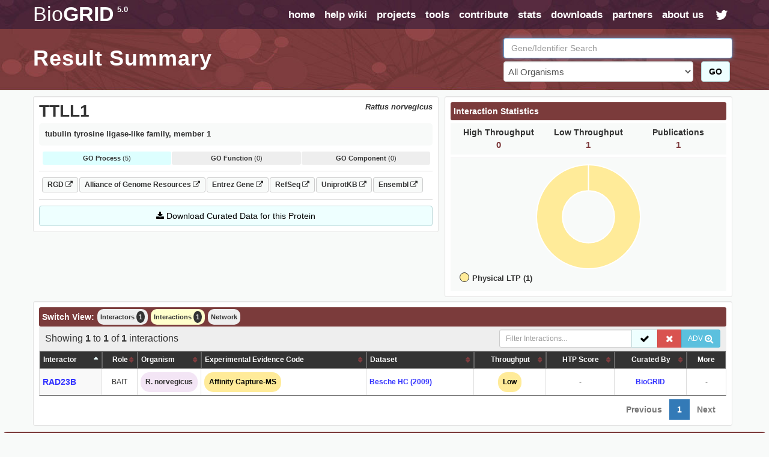

--- FILE ---
content_type: text/html; charset=UTF-8
request_url: https://thebiogrid.org/263866/table/rattus-norvegicus/ttll1.html
body_size: 8629
content:
<!DOCTYPE html PUBLIC "-//W3C//DTD XHTML 1.0 Transitional//EN" "http://www.w3.org/TR/xhtml1/DTD/xhtml1-transitional.dtd">
 <html xmlns="http://www.w3.org/1999/xhtml" lang="en" xml:lang="en">
   <head>
     <meta http-equiv="Content-Type" content="text/html; charset=utf-8" />
     <meta name="description" content="Tubulin Tyrosine Ligase-like Family, Member 1" />
     <meta name="keywords" content="genetic interactions,complexes,protein interactions,Rattus norvegicus,Ttll1,Norway Rat,biogrid,interactions,physical,phenotypes,experimental system" />
     <meta name="author" content="Mike Tyers Lab" />
     <meta name="copyright" content="Copyright &copy; 2015 Mike Tyers, All Rights Reserved." />
     <meta name="robots" content="INDEX,FOLLOW" />
     <meta name="viewport" content="width=device-width, initial-scale=1">
     <base href="https://thebiogrid.org">
 	
     <meta name="fragment" content="!">
 	
     <link rel="canonical" href="https://thebiogrid.org/263866/table/rattus-norvegicus/ttll1.html" />
     <link href="https://thebiogrid.org/css/mainstyles.css?v=5.0.251.1" rel="stylesheet" type="text/css" />
 	<link href="https://thebiogrid.org/css/font-awesome.min.css?v=5.0.251.1" rel="stylesheet" type="text/css" />
     <link href="https://thebiogrid.org/css/bootstrap.min.css?v=5.0.251.1" rel="stylesheet" type="text/css" />
<link href="https://thebiogrid.org/css/biogrid4.css?v=5.0.251.1" rel="stylesheet" type="text/css" />
<link href="https://thebiogrid.org/css/jquery.fancybox-1.2.6.css?v=5.0.251.1" rel="stylesheet" type="text/css" />
<link href="https://thebiogrid.org/css/jquery.qtip3.css?v=5.0.251.1" rel="stylesheet" type="text/css" />
<link href="https://thebiogrid.org/css/network.css?v=5.0.251.1" rel="stylesheet" type="text/css" />
<link href="https://thebiogrid.org/css/modern-menu.css?v=5.0.251.1" rel="stylesheet" type="text/css" />
<link href="https://thebiogrid.org/css/cytoscape.js-panzoom.css?v=5.0.251.1" rel="stylesheet" type="text/css" />
<link href="https://thebiogrid.org/css/alertify.min.css?v=5.0.251.1" rel="stylesheet" type="text/css" />
<link href="https://thebiogrid.org/css/dataTables.bootstrap.css?v=5.0.251.1" rel="stylesheet" type="text/css" />
     
 	<link rel="Shortcut Icon" href="https://thebiogrid.org/images/favicon.ico" />
 
 	<title>Ttll1 Result Summary | BioGRID</title>
 	
 	<script>
 
 	  (function(i,s,o,g,r,a,m){i['GoogleAnalyticsObject']=r;i[r]=i[r]||function(){
 	  (i[r].q=i[r].q||[]).push(arguments)},i[r].l=1*new Date();a=s.createElement(o),
 	  m=s.getElementsByTagName(o)[0];a.async=1;a.src=g;m.parentNode.insertBefore(a,m)
 	  })(window,document,'script','//www.google-analytics.com/analytics.js','ga');
 
 	  ga('create', 'UA-239330-2', 'auto');
 	  ga('send', 'pageview');
 
 	</script>
 	
   </head>
   <body>
 	<div id="wrap" class="inside">
     	<div id="content" class="container-fluid  container-zero-pad"><div id="header" class="inside">
 
     <div id="navbar">
 
         <div class="biolimsNav">
             <div class="navbar navbar-inverse navbar-static-top" role="navigation">
                 <div class="container container-no-pad">
                     <div class="navbar-header">
                         <button type="button" class="navbar-toggle" data-toggle="collapse"
                             data-target=".navbar-collapse">
                             <span class="sr-only">Toggle navigation</span><i class="fa fa-fw fa-lg fa-bars"></i>
                         </button>
                         <div id="logo" class='navbar-brand'>
                             <a href="https://thebiogrid.org"
                                 title="BioGRID Search for Protein Interactions, Chemical Interactions, and Genetic Interactions">
                                 <span class="unbold">Bio</span>GRID<sup>5.0</sup>
                             </a>
                         </div>
                     </div>
                     <div class="collapse navbar-collapse">
                         <ul class="nav navbar-nav navbar-right">
                             <li><a href="https://thebiogrid.org" title='Search the BioGRID'>home</a></li>
                             <li><a href="https://wiki.thebiogrid.org" title='BioGRID Help and Support Documentation'>help wiki</a></li>
                             <li><a href="https://thebiogrid.org/projectslist.php" title='BioGRID Curation Projects'>projects</a>
                             </li>
                             <li class=''><a href="https://wiki.thebiogrid.org/doku.php/tools">tools</a></li>
                             <li class='hidden-sm'><a href="https://wiki.thebiogrid.org/doku.php/contribute">contribute</a></li>
                             <li class='hidden-sm'><a href="https://wiki.thebiogrid.org/doku.php/statistics">stats</a></li>
                             <li><a href="https://downloads.thebiogrid.org/BioGRID">downloads</a></li>
                             <li class='hidden-sm'><a href="https://wiki.thebiogrid.org/doku.php/partners">partners</a></li>
                             <li class=''><a href="https://wiki.thebiogrid.org/doku.php/aboutus" title='About the BIOGRID'>about us</a>
                             </li>
                             <li class='hidden-sm hidden-xs'><a href="http://twitter.com/#!/biogrid"
                                     title='Follow @biogrid on Twitter'><i
                                         class='fa fa-fw fa-lg fa-twitter twitterIcon'></i></a></li>
                         </ul>
                     </div>
                 </div>
             </div>
         </div>
     </div>
 
     <div class="container container-no-pad hidden-xs">
     <div class='row'>
         <div class='col-lg-8 col-md-8 col-sm-12'>
             <div class="insidetext">
                 <h1>Result Summary</h1> 
             </div>
         </div>
         <div class='col-lg-4 col-md-4 hidden-sm hidden-xs'>
             <div id="smallsearchbox">  
                 <form name='geneSearchForm' id='geneSearchForm' action="https://thebiogrid.org/search.php" method="get">
                     <div class="form-group">
                         <input type="text" class="form-control" id="search" name="search" value="" placeholder="Gene/Identifier Search" />
                         <div class='row'>
                             <div class='col-lg-10 col-md-10'>
                                 <select name="organism" class="form-control">
                                     <option value="all">All Organisms</option>
                                     <optgroup label='Coronavirus-Related Organisms'><option value='2697049'>Severe acute respiratory syndrome coronavirus 2</option><option value='9606'>Homo sapiens</option><option value='694009'>Severe acute respiratory syndrome coronavirus</option><option value='1335626'>Middle-East Respiratory Syndrome-related Coronavirus</option></optgroup><optgroup label='Popular Organisms (Alphabetical)'><option value='3702'>Arabidopsis thaliana (Columbia)</option><option value='9913'>Bos taurus</option><option value='6239'>Caenorhabditis elegans</option><option value='237561'>Candida albicans (SC5314)</option><option value='7227'>Drosophila melanogaster</option><option value='511145'>Escherichia coli (K12/MG1655)</option><option value='316407'>Escherichia coli (K12/W3110)</option><option value='9031'>Gallus gallus</option><option value='11103'>Hepatitus C Virus</option><option value='9606'>Homo sapiens</option><option value='11676'>Human Immunodeficiency Virus 1</option><option value='10090'>Mus musculus</option><option value='36329'>Plasmodium falciparum (3D7)</option><option value='10116'>Rattus norvegicus</option><option value='559292'>Saccharomyces cerevisiae (S288c)</option><option value='2697049'>Severe acute respiratory syndrome coronavirus 2</option><option value='284812'>Schizosaccharomyces pombe (972h)</option><option value='8355'>Xenopus laevis</option></optgroup><optgroup label='Full Organism List (Alphabetical)'><option value='7029'>Acyrthosiphon pisum</option><option value='7159'>Aedes aegypti</option><option value='9646'>Ailuropoda melanoleuca</option><option value='400682'>Amphimedon queenslandica</option><option value='8839'>Anas platyrhynchos</option><option value='28377'>Anolis carolinensis</option><option value='7165'>Anopheles gambiae</option><option value='180454'>Anopheles gambiae (PEST)</option><option value='7460'>Apis mellifera</option><option value='81972'>Arabidopsis lyrata</option><option value='3702'>Arabidopsis thaliana (Columbia)</option><option value='7994'>Astyanax mexicanus</option><option value='224308'>Bacillus subtilis (168)</option><option value='3711'>Bassica campestris</option><option value='9913'>Bos taurus</option><option value='15368'>Brachypodium distachyon</option><option value='7739'>Branchiostoma floridae</option><option value='89462'>Bubalus bubalis</option><option value='6238'>Caenorhabditis briggsae</option><option value='6239'>Caenorhabditis elegans</option><option value='31234'>Caenorhabditis remanei</option><option value='9483'>Callithrix jacchus</option><option value='90675'>Camelina sativa</option><option value='407148'>Campylobacter jejuni (81116)</option><option value='237561'>Candida albicans (SC5314)</option><option value='9615'>Canis familiaris</option><option value='10141'>Cavia porcellus</option><option value='73337'>Ceratotherium simum</option><option value='34839'>Chinchilla lanigera</option><option value='3055'>Chlamydomonas reinhardtii</option><option value='60711'>Chlorocebus sabaeus</option><option value='185453'>Chrysochloris asiatica</option><option value='7719'>Ciona intestinalis</option><option value='10029'>Cricetulus griseus</option><option value='3659'>Cucumis sativus</option><option value='7176'>Culex quinquefasciatus</option><option value='7955'>Danio rerio</option><option value='9361'>Dasypus novemcinctus</option><option value='352472'>Dictyostelium discoideum (AX4)</option><option value='44689'>Dictyostelium discoideum</option><option value='7227'>Drosophila melanogaster</option><option value='7234'>Drosophila persimilis</option><option value='7238'>Drosophila sechellia</option><option value='7245'>Drosophila yakuba</option><option value='9371'>Echinops telfairi</option><option value='28737'>Elephantulus edwardii</option><option value='227321'>Emericella nidulans (FGSC A4)</option><option value='9796'>Equus caballus</option><option value='9798'>Equus przewalskii</option><option value='9365'>Erinaceus europaeus</option><option value='511145'>Escherichia coli (K12/MG1655)</option><option value='595496'>Escherichia coli (K12/MC4100/BW2952)</option><option value='316385'>Escherichia coli (K12/DH10B)</option><option value='316407'>Escherichia coli (K12/W3110)</option><option value='83333'>Escherichia coli (K12)</option><option value='71139'>Eucalyptus grandis</option><option value='9685'>Felis catus</option><option value='59894'>Ficedula albicollis</option><option value='885580'>Fukomys damarensis</option><option value='482537'>Galeopterus variegatus</option><option value='9031'>Gallus gallus</option><option value='3847'>Glycine max</option><option value='9593'>Gorilla gorilla</option><option value='11103'>Hepatitus C Virus</option><option value='10181'>Heterocephalus glaber</option><option value='9606'>Homo sapiens</option><option value='10298'>Human Herpesvirus 1</option><option value='10310'>Human Herpesvirus 2</option><option value='10335'>Human Herpesvirus 3</option><option value='10376'>Human Herpesvirus 4</option><option value='10359'>Human Herpesvirus 5</option><option value='32603'>Human Herpesvirus 6A</option><option value='32604'>Human Herpesvirus 6B</option><option value='10372'>Human Herpesvirus 7</option><option value='37296'>Human Herpesvirus 8</option><option value='11676'>Human Immunodeficiency Virus 1</option><option value='11709'>Human Immunodeficiency Virus 2</option><option value='333760'>Human papillomavirus (16)</option><option value='10617'>Human papillomavirus (4)</option><option value='333923'>Human papillomavirus (5)</option><option value='10620'>Human papillomavirus (7)</option><option value='10621'>Human papillomavirus (9)</option><option value='333759'>Human papillomavirus (10)</option><option value='333762'>Human papillomavirus (26)</option><option value='333763'>Human papillomavirus (32)</option><option value='333764'>Human papillomavirus (34)</option><option value='10589'>Human papillomavirus (41)</option><option value='40538'>Human papillomavirus (48)</option><option value='10616'>Human papillomavirus (49)</option><option value='333766'>Human papillomavirus (54)</option><option value='28311'>Human papillomavirus (63)</option><option value='10600'>Human papillomavirus (6b)</option><option value='10585'>Human papillomavirus (31)</option><option value='10583'>Human papillomavirus (1a)</option><option value='10593'>Human papillomavirus (45)</option><option value='10587'>Human papillomavirus (35)</option><option value='10618'>Human papillomavirus (52)</option><option value='10598'>Human papillomavirus (58)</option><option value='10586'>Human papillomavirus (33)</option><option value='333761'>Human papillomavirus (18)</option><option value='10579'>Human papillomavirus (8)</option><option value='10580'>Human papillomavirus (11)</option><option value='37959'>Human papillomavirus (38)</option><option value='43179'>Ictidomys tridecemlineatus</option><option value='6945'>Ixodes scapularis</option><option value='7897'>Latimeria chalumnae</option><option value='347515'>Leishmania major (Friedlin)</option><option value='7918'>Lepisosteus oculatus</option><option value='7209'>Loa loa</option><option value='9785'>Loxodonta africana</option><option value='9541'>Macaca fascicularis</option><option value='9544'>Macaca mulatta</option><option value='3750'>Malus domestica</option><option value='694581'>Marseillevirus marseillevirus</option><option value='3880'>Medicago truncatula</option><option value='9103'>Meleagris gallopavo</option><option value='1335626'>Middle-East Respiratory Syndrome-related Coronavirus</option><option value='13616'>Monodelphis domestica</option><option value='10366'>Murid Herpesvirus 1</option><option value='10090'>Mus musculus</option><option value='4641'>Musa acuminata</option><option value='9669'>Mustela putorius furo</option><option value='83331'>Mycobacterium tuberculosis (CDC1551)</option><option value='83332'>Mycobacterium tuberculosis (H37Rv)</option><option value='419947'>Mycobacterium tuberculosis (H37Ra)</option><option value='652616'>Mycobacterium tuberculosis (Erdman/35801)</option><option value='1304279'>Mycobacterium tuberculosis (Haarlem/NITR202)</option><option value='1310114'>Mycobacterium tuberculosis (CAS/NITR204)</option><option value='362242'>Mycobacterium ulcerans (AGY99)</option><option value='272634'>Mycoplasma pneumoniae (M129)</option><option value='59463'>Myotis lucifugus</option><option value='246197'>Myxococcus xanthus (DK1622)</option><option value='45351'>Nematostella vectensis</option><option value='367110'>Neurospora crassa (OR74A)</option><option value='4096'>Nicotiana sylvestris</option><option value='4097'>Nicotiana tabacum</option><option value='4098'>Nicotiana tomentosiformis</option><option value='61853'>Nomascus leucogenys</option><option value='9978'>Ochotona princeps</option><option value='10160'>Octodon degus</option><option value='8128'>Oreochromis niloticus</option><option value='9258'>Ornithorhynchus anatinus</option><option value='9986'>Oryctolagus cuniculus</option><option value='39947'>Oryza sativa (Japonica)</option><option value='8090'>Oryzias latipes</option><option value='30611'>Otolemur garnettii</option><option value='9940'>Ovis aries</option><option value='9597'>Pan paniscus</option><option value='9598'>Pan troglodytes</option><option value='59538'>Pantholops hodgsonii</option><option value='9555'>Papio anubis</option><option value='121224'>Pediculus humanus</option><option value='13735'>Pelodiscus sinensis</option><option value='3885'>Phaseolus vulgaris</option><option value='3218'>Physcomitrella patens</option><option value='4787'>Phytophthora infestans</option><option value='403677'>Phytophthora infestans (T30-4)</option><option value='36329'>Plasmodium falciparum (3D7)</option><option value='4754'>Pneumocystis carinii</option><option value='48698'>Poecilia formosa</option><option value='9601'>Pongo abelii</option><option value='3694'>Populus trichocarpa</option><option value='3760'>Prunus persica</option><option value='10116'>Rattus norvegicus</option><option value='61622'>Rhinopithecus roxellana</option><option value='3988'>Ricinus communis</option><option value='559292'>Saccharomyces cerevisiae (S288c)</option><option value='27679'>Saimiri boliviensis</option><option value='9305'>Sarcophilus harrisii</option><option value='6183'>Schistosoma mansoni</option><option value='284812'>Schizosaccharomyces pombe (972h)</option><option value='88036'>Selaginella moellendorffii</option><option value='4555'>Setaria italica</option><option value='694009'>Severe acute respiratory syndrome coronavirus</option><option value='2697049'>Severe acute respiratory syndrome coronavirus 2</option><option value='11723'>Simian Immunodeficiency Virus</option><option value='10633'>Simian Virus 40</option><option value='4081'>Solanum lycopersicum</option><option value='4113'>Solanum tuberosum</option><option value='42254'>Sorex araneus</option><option value='4558'>Sorghum bicolor</option><option value='512566'>Streptococcus pneumoniae (G54)</option><option value='525381'>Streptococcus pneumoniae (TCH8431)</option><option value='487214'>Streptococcus pneumoniae (Hungary 19A-6)</option><option value='561276'>Streptococcus pneumoniae (ATCC700669)</option><option value='170187'>Streptococcus pneumoniae (ATCCBAA334)</option><option value='516950'>Streptococcus pneumoniae (CGSP14)</option><option value='171101'>Streptococcus pneumoniae (ATCCBAA255)</option><option value='488222'>Streptococcus pneumoniae (JJA)</option><option value='488223'>Streptococcus pneumoniae (P1031)</option><option value='487213'>Streptococcus pneumoniae (Taiwan19F-14)</option><option value='488221'>Streptococcus pneumoniae (70585)</option><option value='7668'>Strongylocentrotus purpuratus</option><option value='9823'>Sus scrofa</option><option value='1140'>Synechococcus elongatus (PCC7942)</option><option value='269084'>Synechococcus elongatus (PCC6301)</option><option value='59729'>Taeniopygia guttata</option><option value='31033'>Takifugu rubripes</option><option value='9478'>Tarsius syrichta</option><option value='3641'>Theobroma cacao</option><option value='12242'>Tobacco Mosaic Virus</option><option value='10228'>Trichoplax adhaerens</option><option value='246437'>Tupaia chinensis</option><option value='9739'>Tursiops truncatus</option><option value='29073'>Ursus maritimus</option><option value='237631'>Ustilago maydis (521)</option><option value='10245'>Vaccinia Virus</option><option value='30538'>Vicugna pacos</option><option value='29760'>Vitis vinifera</option><option value='8355'>Xenopus laevis</option><option value='8083'>Xiphophorus maculatus</option><option value='4577'>Zea mays</option></optgroup>
                                 </select>
                             </div>
                             <div class='col-lg-2 col-md-2'>
                                 <button class='btn btn-success' href='javascript:document.geneSearchForm.submit( );' title='Submit BioGRID Search'>GO</button>
                             </div>
                         </div>
                             
                     </div>
                 </form>
             </div>
         </div>
     </div>
 </div>

 
 </div><div id="main">
 
     <div id="summary-header" class="container container-no-pad">
         <div class='row marginBotSm'>
             <div class='col-lg-7 col-md-7 col-sm-12 col-xs-12'>
                 <div id="protein-details" class="well well-sm">
                     <div id="organism" class='pull-right'>Rattus norvegicus</div>
                     <h1>TTLL1</h1>
                     <div id="aliases"></div>
                     <div id="definition">tubulin tyrosine ligase-like family, member 1</div> 
                     
                     
                     <div id="goTerms" class='hidden-xs'><div class='goSummaryBlock'><div class='goProcessSummary'><strong>GO Process</strong> (5)</div><div class='goNone'><strong>GO Function</strong> (0)</div><div class='goNone'><strong>GO Component</strong> (0)</div></div><div class='goTermsBlock'><div class='goProcessTerms goTerms'><h3>Gene Ontology Biological Process</h3><ul><span class='goTerm'><li><a target='_blank' href='http://amigo.geneontology.org/amigo/term/GO:0035082' title='axoneme assembly'>axoneme assembly</a> <span class='goEvidence'>[<a href='http://www.geneontology.org/GO.evidence.shtml#iso' title='Go Evidence Code'>ISO</a>]</span></span><span class='goTerm'><li><a target='_blank' href='http://amigo.geneontology.org/amigo/term/GO:0060271' title='cilium morphogenesis'>cilium morphogenesis</a> <span class='goEvidence'>[<a href='http://www.geneontology.org/GO.evidence.shtml#iso' title='Go Evidence Code'>ISO</a>]</span></span><span class='goTerm'><li><a target='_blank' href='http://amigo.geneontology.org/amigo/term/GO:0044782' title='cilium organization'>cilium organization</a> <span class='goEvidence'>[<a href='http://www.geneontology.org/GO.evidence.shtml#iso' title='Go Evidence Code'>ISO</a>]</span></span><span class='goTerm'><li><a target='_blank' href='http://amigo.geneontology.org/amigo/term/GO:0003351' title='epithelial cilium movement'>epithelial cilium movement</a> <span class='goEvidence'>[<a href='http://www.geneontology.org/GO.evidence.shtml#iso' title='Go Evidence Code'>ISO</a>]</span></span><span class='goTerm'><li><a target='_blank' href='http://amigo.geneontology.org/amigo/term/GO:0018095' title='protein polyglutamylation'>protein polyglutamylation</a> <span class='goEvidence'>[<a href='http://www.geneontology.org/GO.evidence.shtml#iso' title='Go Evidence Code'>ISO</a>]</span></span></ul></div></div></div>
                     <div id="linkouts" class='borderBottom'><div><a class='linkoutChip externalLinkout' target='_BLANK' href='http://rgd.mcw.edu/rgdweb/report/gene/main.html?id=1309124' title='RGD 1309124 LinkOut'>RGD <i class='fa fa-external-link fa-sm'></i></a><a class='linkoutChip externalLinkout' target='_BLANK' href='https://www.alliancegenome.org/gene/RGD:1309124' title='Alliance of Genome Resources 1309124 LinkOut'>Alliance of Genome Resources <i class='fa fa-external-link fa-sm'></i></a><a class='linkoutChip externalLinkout' target='_BLANK' href='http://www.ncbi.nlm.nih.gov/gene/362969' title='Entrez-Gene 362969 LinkOut'>Entrez Gene <i class='fa fa-external-link fa-sm'></i></a><a class='linkoutChip externalLinkout' target='_BLANK' href='http://www.ncbi.nlm.nih.gov/sites/entrez?db=protein&cmd=DetailsSearch&term=XP_008763986+OR+XP_006242165+OR+NP_001012200+OR+XP_006242166+OR+XP_006242164' title='NCBI RefSeq Sequences'>RefSeq <i class='fa fa-external-link fa-sm'></i></a><a class='linkoutChip externalLinkout' target='_BLANK' href='http://www.uniprot.org/uniprot/Q5PPI9' title='UniprotKB Swissprot Sequences'>UniprotKB <i class='fa fa-external-link fa-sm'></i></a><a class='linkoutChip externalLinkout' target='_BLANK' href='http://www.ensembl.org/Gene/Summary?g=ENSRNOG00000010141' title='Ensembl ENSRNOG00000010141 LinkOut'>Ensembl <i class='fa fa-external-link fa-sm'></i></a></div></div>
                     <div id="download" class="btn btn-success btn-block"><i class="fa fa-download"></i> Download Curated Data for this Protein</div> 
                     <div id="geneID">263866</div>
                     <div id="organismID">10116</div>
                 </div>
                 <input type='hidden' id='displayView' value='table' />
                 <input type='hidden' id='displaySort' value='' />
             </div>
             <div class='col-lg-5 col-md-5 col-sm-12 hidden-xs hidden-sm'>
                 <div id="statsAndFilters" class="well well-sm"></div>
             </div>
         </div>
     </div>
 
     <script type='application/ld+json'>{"@context":"https:\/\/schema.org\/","@type":"Dataset","name":"BIOGRID CURATED DATA FOR TTLL1 (Rattus norvegicus)","description":"Protein-Protein, Genetic, and Chemical Interactions for TTLL1 (Rattus norvegicus) curated by BioGRID (https:\/\/thebiogrid.org); DEFINITION: tubulin tyrosine ligase-like family, member 1","url":"https:\/\/thebiogrid.org\/263866\/table\/rattus-norvegicus\/ttll1.html","keywords":["BIOLOGY","GENE","PROTEIN","BIOGRID","RATTUS NORVEGICUS","TTLL1","PROTEIN-PROTEIN INTERACTION","GENETIC INTERACTION","CHEMICAL INTERACTION","POST-TRANSLATIONAL MODIFICATION","GENE ONTOLOGY","CHEMICAL-GENETIC INTERACTION","PROTEIN SEQUENCE"],"creator":{"@type":"Organization","url":"https:\/\/thebiogrid.org","name":"BioGRID Project","contactPoint":{"@type":"ContactPoint","contactType":"Customer Service","email":"support@thebiogrid.org","url":"https:\/\/wiki.thebiogrid.org\/doku.php\/aboutus"}},"citation":"https:\/\/identifiers.org\/biogrid:263866","distribution":[{"@type":"DataDownload","encodingFormat":"ZIP","contentURL":"https:\/\/thebiogrid.org\/downloadgenerator.php?geneID=263866"}],"license":{"@type":"CreativeWork","name":"MIT License","url":"https:\/\/en.wikipedia.org\/wiki\/MIT_License"}}</script>
     
     <div class="container container-no-pad">
         <div id="interaction-results" class="well well-sm">
             <div class='row'>
                 <div class='col-lg-12'>
                     <div id="interaction-tabs">
                         <div class='header'>Switch View:</div>
                         <ul>
                             <li title='summary' data-destination='/263866/summary/rattus-norvegicus/ttll1.html' id='summaryTab' class='viewTab'>Interactors <span class='stat'>1</span></li><li title='table' data-destination='/263866/table/rattus-norvegicus/ttll1.html' id='tableTab' class='viewTab'>Interactions <span class='stat'>1</span></li><li title='network' data-destination='/263866/network/rattus-norvegicus/ttll1.html' id='networkTab' class='viewTab'>Network</li>
                         </ul>
                     </div>
                 </div>
             </div>
             <div class='row'>
                 <div class='col-lg-12'>
                     <div id="interaction-body"></div>
                 </div>
             </div>
         </div>
     </div>
 
 </div>            <div id="footer" class='marginLeftSm marginRightSm'>
                 Copyright &copy; 2026 <a target='_blank' href='http://www.tyerslab.com' title='TyersLab.com'>TyersLab.com</a>, All Rights Reserved.
             </div>
             
             <div id="footer-links">
                 <a href='https://wiki.thebiogrid.org/doku.php/terms_and_conditions' title="BioGRID Terms and Conditions">Terms and Conditions</a> | 
                 <a href='https://wiki.thebiogrid.org/doku.php/privacy_policy' title="BioGRID Privacy Policy">Privacy Policy</a> | 
                 <a target='_blank' href='https://orcs.thebiogrid.org' title="CRISPR Database">CRISPR Database</a> |
                 <a target='_blank' href='https://osprey.thebiogrid.org' title="Osprey Network Visualization System">Osprey</a> |
 				<a target='_blank' href='https://thebiogrid.org/project/2' title='Yeast Kinome'>Yeast Kinome</a> |
                 <a target='_blank' href='http://www.tyerslab.com' title='Mike Tyers Lab Webpage'>TyersLab.com</a> |
                 <a target='_blank' href='https://www.yeastgenome.org' title='Saccharomyces Genome Database'>SGD</a> |
 				<a target='_blank' href='https://github.com/BioGRID' title='BioGRID GitHub'>GitHub</a> | 
 				<a target='_blank' href='https://www.youtube.com/user/TheBioGRID' title='BioGRID YouTube'>YouTube</a> |
 				<a target='_blank' href='https://twitter.com/biogrid' title='BioGRID Twitter'>Twitter</a>
             </div>
 	   </div>
     </div>
 
     <script type="text/javascript" src="https://thebiogrid.org/javascript/jquery-2.2.4.min.js"></script>
     <script type="text/javascript" src="https://thebiogrid.org/javascript/jquery-migrate-1.4.1.min.js"></script>
     <script type="text/javascript" src="https://thebiogrid.org/javascript/bootstrap.min.js?v=5.0.251.1"></script>
<script type="text/javascript" src="https://thebiogrid.org/javascript/jquery.qtip3.min.js?v=5.0.251.1"></script>
<script type="text/javascript" src="https://thebiogrid.org/javascript/jquery.fancybox-1.2.6.pack.js?v=5.0.251.1"></script>
<script type="text/javascript" src="https://thebiogrid.org/javascript/interface.js?v=5.0.251.1"></script>
<script type="text/javascript" src="https://thebiogrid.org/javascript/results-functions.js?v=5.0.251.1"></script>
<script type="text/javascript" src="https://thebiogrid.org/javascript/Chart.min.js?v=5.0.251.1"></script>
<script type="text/javascript" src="https://thebiogrid.org/javascript/cytoscape.min.js?v=5.0.251.1"></script>
<script type="text/javascript" src="https://thebiogrid.org/javascript/arbor.js?v=5.0.251.1"></script>
<script type="text/javascript" src="https://thebiogrid.org/javascript/cytoscape-cxtmenu.js?v=5.0.251.1"></script>
<script type="text/javascript" src="https://thebiogrid.org/javascript/cytoscape.js-panzoom.js?v=5.0.251.1"></script>
<script type="text/javascript" src="https://thebiogrid.org/javascript/alertify.min.js?v=5.0.251.1"></script>
<script type="text/javascript" src="https://thebiogrid.org/javascript/jquery.dataTables.js?v=5.0.251.1"></script>
<script type="text/javascript" src="https://thebiogrid.org/javascript/dataTables.bootstrap.js?v=5.0.251.1"></script>
<script type="text/javascript" src="https://thebiogrid.org/javascript/datatables.fnFilterClear.js?v=5.0.251.1"></script>
<script type="text/javascript" src="https://thebiogrid.org/javascript/biolims-dataTableBlock.js?v=5.0.251.1"></script>
<script type="text/javascript" src="https://thebiogrid.org/javascript/biolims-dataTablePopups.js?v=5.0.251.1"></script>
<script type="text/javascript" src="https://thebiogrid.org/javascript/results-onload.js?v=5.0.251.1"></script>
 
   </body>
 </html>

--- FILE ---
content_type: text/html; charset=UTF-8
request_url: https://thebiogrid.org/views/table-view.php?geneID=263866&page=0&sortcol=
body_size: 1824
content:

 <div id='summary-view'>
 
     <div class="datatableBlock">
         <div id='summary-toolbar' class="clearfix">
 			<div class='col-lg-8 col-md-7 col-sm-6 col-xs-12' >
 				<div class='subheadSmall biolimsDataTableFilterOutput'></div>
 			</div>
 			<div class='col-lg-4 col-md-5 col-sm-6 col-xs-12 biolimsDataTableFilterBox'>
 				<div class='input-group'>
 					<input type="text" class="form-control input-sm biolimsDataTableFilterText" placeholder="Filter Interactions..." value="" autofocus>
 					<span class='input-group-btn'>
 						<button class='btn btn-success btn-sm biolimsDataTableFilterSubmit' title='Activate Filter'><i class='fa fa-lg fa-check padIcon'></i></button>
                         <button data-test="RESET" class='btn btn-danger btn-sm biolimsDataTableFilterReset' title='Reset all active filters'><i class='fa fa-lg fa-close padIcon'></i></button>
                         <button class='btn btn-info btn-sm biolimsDataTableAdvancedToggle' title='Open Advanced Search Panel'>ADV <i class='fa fa-lg fa-search-plus'></i></button>
 					</span>
 				</div>
 			</div>
 		</div>
 		<div class='col-lg-12 col-md-12 col-sm-12 col-xs-12 well well-sm biolimsDataTableAdvancedSearch marginTopSm' style='display: none'>
 			<div class='pull-right'><a class='biolimsDataTableAdvancedToggle'><i class='fa fa-times text-danger fa-lg'></i></a></div>
 			<h2>Advanced Filters</h2>
 			<span class='subheadSmall'>Enter text in the corresponding fields to filter results in the table below. Use a * for wildcard searching. Example: ACT* in the interactor column. Use 'OR' to search for one or more separate terms. Example: ACTC1 OR ACTR5 in the interactors field. To search for an exact term surround it with quotes.</span>
 			<h5 class='marginTopSm'>Global Filter</h5>
 			<div class='marginTopSm greyBG clearfix biolimsAdvancedSearchFields'>
 				<input type="text" class="form-control biolimsDataTableGlobal" placeholder="Globally Applies to All Columns" value="" autofocus>
 			</div>
 			<h5 class='marginTopSm'>Column Specific Filters</h5>
 			<div class='marginTopSm clearfix biolimsAdvancedSearchFields'>
 				<div data-type='text' class='col-lg-4 col-md-4 col-sm-6 col-xs-12 biolimsAdvancedField'>
 	<div class='form-group'>
 		<label for='column_0' class='control-label'>Interactor </label>
 		<input type='text' class='form-control biolimsSearchField' data-column='0' placeholder='Interactor' />
 	</div>
 </div><div data-type='select' class='col-lg-4 col-md-4 col-sm-6 col-xs-12 biolimsAdvancedField'>
 	<div class='form-group'>
         <label for='column_1' class='control-label'>Role </label>
         <select class='form-control biolimsSearchField' data-column='1'>
             <option value=''>Bait OR Hit</option><option value='bait'>Bait Only</option><option value='hit'>Hit Only</option>
         </select>
 	</div>
 </div><div data-type='text' class='col-lg-4 col-md-4 col-sm-6 col-xs-12 biolimsAdvancedField'>
 	<div class='form-group'>
 		<label for='column_2' class='control-label'>Organism </label>
 		<input type='text' class='form-control biolimsSearchField' data-column='2' placeholder='Organism' />
 	</div>
 </div><div data-type='text' class='col-lg-4 col-md-4 col-sm-6 col-xs-12 biolimsAdvancedField'>
 	<div class='form-group'>
 		<label for='column_3' class='control-label'>Experimental Evidence Code <a href='https://wiki.thebiogrid.org/doku.php/experimental_systems' target='_BLANK' title='View List of BioGRID Experimental Evidence Codes'><i class='fa clickableIcon fa-info-circle'></i></a></label>
 		<input type='text' class='form-control biolimsSearchField' data-column='3' placeholder='Experimental Evidence Code' />
 	</div>
 </div><div data-type='select' class='col-lg-4 col-md-4 col-sm-6 col-xs-12 biolimsAdvancedField'>
 	<div class='form-group'>
         <label for='column_4' class='control-label'>Experimental Evidence Type </label>
         <select class='form-control biolimsSearchField' data-column='4'>
             <option value=''>Physical or Genetic</option><option value='physical'>Physical Only</option><option value='genetic'>Genetic Only</option>
         </select>
 	</div>
 </div><div data-type='text' class='col-lg-4 col-md-4 col-sm-6 col-xs-12 biolimsAdvancedField'>
 	<div class='form-group'>
 		<label for='column_5' class='control-label'>Dataset </label>
 		<input type='text' class='form-control biolimsSearchField' data-column='5' placeholder='Dataset' />
 	</div>
 </div><div data-type='select' class='col-lg-4 col-md-4 col-sm-6 col-xs-12 biolimsAdvancedField'>
 	<div class='form-group'>
         <label for='column_6' class='control-label'>Throughput </label>
         <select class='form-control biolimsSearchField' data-column='6'>
             <option value=''>High OR Low Throughput</option><option value='high'>High Throughput Only</option><option value='Low'>Low Throughput Only</option>
         </select>
 	</div>
 </div><div data-type='numericrange' class='col-lg-4 col-md-4 col-sm-6 col-xs-12 biolimsAdvancedField'>
 	<div class='form-group clearfix'>
 		<label for='column_7' class='control-label'>HTP Score</label>
 		<div class='clearfix'>
 			<div class='col-lg-6 col-md-6 col-sm-6 col-xs-12'>
 				<input type='text' class='form-control' data-column='7' data-range='MIN' placeholder='Minimum Value' />
 			</div>
 			<div class='col-lg-6 col-md-6 col-sm-6 col-xs-12'>
 				<input type='text' class='form-control' data-column='7' data-range='MAX' placeholder='Maximum Value' />
 			</div>
 		</div>
 	</div>
 </div><div data-type='text' class='col-lg-4 col-md-4 col-sm-6 col-xs-12 biolimsAdvancedField'>
 	<div class='form-group'>
 		<label for='column_8' class='control-label'>Curated By </label>
 		<input type='text' class='form-control biolimsSearchField' data-column='8' placeholder='Curated By' />
 	</div>
 </div>
 			</div>
 			<div class='marginTopSm col-lg-12 col-md-12'>
 				<button class='btn btn-success btn-lg submitAdvancedSearchBtn' id='submitAdvancedSearchBtn' type='submit'><strong>Submit Advanced Filter</strong> <i class='fa fa-check'></i></button>
 				<button class='btn btn-danger btn-lg biolimsDataTableFilterReset' id='biolimsDataTableFilterReset' type='button'><strong>Reset Filters</strong> <i class='fa fa-close'></i></button>
 			</div>
 		</div>
         <div class='col-lg-12 col-md-12 col-sm-12 col-xs-12 paddingLeftNone paddingRightNone marginTopNone biolimsDataTableTools'>
             <table class='biolimsDataTable table table-striped table-bordered table-responsive marginTopNone table-condensed interactionTable' width="100%"></table>
             <input type='hidden' class='biolimsRowCount' value='1' />
         </div>
     </div>
 
 </div>


--- FILE ---
content_type: text/html; charset=UTF-8
request_url: https://thebiogrid.org/scripts/displayStatsAndFilters.php
body_size: 495
content:
{"STATUS":"SUCCESS","DATA":{"BODY":"<div id=\"stat-details\">\n     <div id=\"interaction-tabs\">\n         <div class=\"plainHeader\">Interaction Statistics<\/div>\n     <\/div>\n     <div class='fullStats clearfix'>\n         <div class='col-lg-4 col-md-4 col-sm-4 col-xs-4 statBlock'>\n             <div class='statWrap'>\n                 <div class='col-lg-12 text-center statBlockHeading'>High Throughput<\/div>\n                 <div class='col-lg-12 text-center statBlockBody' id='geneStat'>0<\/div>\n             <\/div>\n         <\/div>\n         <div class='col-lg-4 col-md-4 col-sm-4 col-xs-4 statBlock'>\n             <div class='statWrap'>\n                 <div class='col-lg-12 text-center statBlockHeading'>Low Throughput<\/div>\n                 <div class='col-lg-12 text-center statBlockBody' id='pubStat'>1<\/div>\n             <\/div>\n         <\/div>\n         <div class='col-lg-4 col-md-4 col-sm-4 col-xs-4 statBlock'>\n             <div class='statWrap'>\n                 <div class='col-lg-12 text-center statBlockHeading'>Publications<\/div>\n                 <div class='col-lg-12 text-center statBlockBody' id='intStat'>1<\/div>\n             <\/div>\n         <\/div>\n     <\/div>\n     <div class='clearfix chartWrap'>\n     <div class='col-lg-6 col-md-6 col-sm-12 col-xs-12 clearfix' id='chartBox'>\n         <canvas id=\"myChart\" height='175'><\/canvas>\n     <\/div>\n     <div class='col-lg-6 col-md-6 col-sm-12 col-xs-12' id='chartLegend'><\/div>\n <\/div>\n     \n <\/div>","CHART":{"Physical LTP (1)":1},"COLORS":["#ffeb99"]}}

--- FILE ---
content_type: text/html; charset=UTF-8
request_url: https://thebiogrid.org/scripts/datatableTools.php
body_size: 852
content:
[{"title":"Interactor","orderable":true,"sortable":true,"className":"text-left","dbCol":"interactor_official_symbol","searchable":true,"searchType":"Text","searchName":"Interactor","searchCols":{"interactor_official_symbol":"exact"},"data":0},{"title":"Role","orderable":true,"sortable":true,"className":"text-center hidden-xs","dbCol":"role","searchable":true,"searchType":"Select","searchOpts":{"Bait OR Hit":"","Bait Only":"bait","Hit Only":"hit"},"searchName":"Role","searchCols":{"role":"exact"},"data":1},{"title":"Organism","orderable":true,"sortable":true,"className":"text-left hidden-xs nowrap","dbCol":"interactor_organism_abbreviation","searchable":true,"searchType":"Text","searchName":"Organism","searchCols":{"interactor_organism_abbreviation":"like_single"},"width":"1%","data":2},{"title":"Experimental Evidence Code","orderable":true,"sortable":true,"className":"text-left nowrap","dbCol":"experimental_system_name","searchable":true,"searchType":"Text","searchName":"Experimental Evidence Code","iconAppend":"<a href='https:\/\/wiki.thebiogrid.org\/doku.php\/experimental_systems' target='_BLANK' title='View List of BioGRID Experimental Evidence Codes'><i class='fa clickableIcon fa-info-circle'><\/i><\/a>","searchCols":{"experimental_system_name":"like_single"},"data":3},{"title":"Experimental Evidence Type","orderable":false,"sortable":false,"className":"","dbCol":"experimental_system_type_name","searchable":true,"searchType":"Select","searchOpts":{"Physical or Genetic":"","Physical Only":"physical","Genetic Only":"genetic"},"searchName":"Experimental Evidence Type","searchCols":{"experimental_system_type_name":"exact"},"visible":false,"data":4},{"title":"Dataset","orderable":true,"sortable":true,"className":"text-left","dbCol":"pubmed_author","searchable":true,"searchType":"Text","searchName":"Dataset","searchCols":{"pubmed_author":"like_single"},"data":5},{"title":"Throughput","orderable":true,"sortable":true,"className":"text-center hidden-sm hidden-xs","dbCol":"throughput","searchable":true,"searchType":"Select","searchOpts":{"High OR Low Throughput":"","High Throughput Only":"high","Low Throughput Only":"Low"},"searchName":"Throughput","searchCols":{"throughput":"like_single"},"data":6},{"title":"HTP Score","orderable":true,"sortable":true,"className":"text-center hidden-sm hidden-xs","dbCol":"quantitation_value","searchable":true,"searchType":"NumericRange","searchName":"HTP Score","searchCols":{"quantitation_value":"range"},"type":"natural-nohtml","data":7},{"title":"Curated By","orderable":true,"sortable":true,"className":"text-center hidden-sm hidden-xs","dbCol":"source","searchable":true,"searchType":"Text","searchName":"Curated By","searchCols":{"source":"like_single"},"data":8},{"title":"More","orderable":false,"sortable":false,"className":"text-center nowrap hidden-xs","dbCol":"","searchable":false,"data":9}]

--- FILE ---
content_type: text/html; charset=UTF-8
request_url: https://thebiogrid.org/scripts/datatableTools.php
body_size: 769
content:
{"draw":1,"recordsTotal":"1","recordsFiltered":1,"data":[["<a class='geneLink annotationLink' id='255730' href='https:\/\/thebiogrid.org\/255730\/table\/rattus-norvegicus\/rad23b.html' title='Rad23b'>RAD23B<\/a>","BAIT","<div class='orgBox sameOrg'>R. norvegicus<\/div><\/div>","<div class='systemBox'><span class='systemLink'><div class='systemColorBox physical-ltp'>Affinity Capture-MS<\/div><\/span><div class='systemDesc'><div class='tooltipText'><div class='tooltipTextBox'><div class='tooltipTitle'>Affinity Capture-MS<\/div><p>An interaction is inferred when a bait protein is affinity captured from cell extracts by either polyclonal antibody or epitope tag and the associated interaction partner is identified by mass spectrometric methods.<\/p><\/div><\/div><\/div><\/div>","-","<div id='85429|64'><a class='pubLink' href='https:\/\/thebiogrid.org\/85429\/publication\/isolation-of-mammalian-26s-proteasomes-and-p97vcp-complexes-using-the-ubiquitin-like-domain-from-hhr23b-reveals-novel-proteasome-associated-proteins.html' title='Besche HC (2009): Isolation of mammalian 26S proteasomes and p97\/VCP complexes using the ubiquitin-like domain from HHR23B reveals novel proteasome-associated proteins.'>Besche HC (2009)<\/a><\/div>","<div class='systemBox' style='text-align: center !important;'><div class='systemColorBox physical-ltp'>Low<\/div>","-","<strong><a href='https:\/\/thebiogrid.org\/interaction\/674964\/rad23b-ttll1.html' title='BioGRID Interaction 674964'>BioGRID<\/a><\/strong>","<div>-<\/div>"]]}

--- FILE ---
content_type: text/css
request_url: https://thebiogrid.org/css/mainstyles.css?v=5.0.251.1
body_size: 10321
content:
/*

Copyright (C) 2005 Mike Tyers, All Rights Reserved

This program is free software; you can redistribute it and/or
modify it under the terms of the GNU General Public License
as published by the Free Software Foundation; either version 2
of the License, or (at your option) any later version.

This program is distributed in the hope that it will be useful,
but WITHOUT ANY WARRANTY; without even the implied warranty of
MERCHANTABILITY or FITNESS FOR A PARTICULAR PURPOSE.  See the
GNU General Public License for more details.

You should have received a copy of the GNU General Public License
along with this program; if not, write to the Free Software
Foundation, Inc., 51 Franklin Street, Fifth Floor, Boston, MA  02110-1301, USA.

For more information on this software, contact support@thebiogrid.org

*/

/* RESET STYLES FOR CONSISTENCY ACROSS BROWSERS */
/* USING YAHOO RESET.CSS */

html{color:#000;background:#FFF;}
body,div,dl,dt,dd,ul,ol,li,h1,h2,h3,h4,h5,h6,pre,code,form,fieldset,legend,input,button,textarea,p,blockquote,th,td{margin:0;padding:0;}
table{border-collapse:collapse;border-spacing:0;}
fieldset,img{border:0;}
address,caption,cite,code,dfn,em,strong,th,var,optgroup{font-style:inherit;font-weight:inherit;}
del,ins{text-decoration:none;}li{list-style:none;}
caption,th{text-align:left;}
h1,h2,h3,h4,h5,h6{font-size:100%;font-weight:normal;}
q:before,q:after{content:'';}
abbr,acronym{border:0;font-variant:normal;}
sup{vertical-align:baseline;}
sub{vertical-align:baseline;}
legend{color:#000;}
input,button,textarea,select,optgroup,option{font-family:inherit;font-size:inherit;font-style:inherit;font-weight:inherit;}
input,button,textarea,select{*font-size:100%;}

/* BEGIN BIOGRID STYLES */

html{ 
	background-color: #f8faf9;
}

body {
	font-family: Arial, Helvetica, sans-serif;
	color: #333;
	text-align: center;
}

a { border: 0; }
img { border: 0; border-style: none; }
strong { font-weight: bold; }

/* WRAP - Overall Site Wrapping Container */

#wrap.main {
	background: transparent url( ../images/biogrid_main_background.png ) top left repeat-x;
}

#wrap.inside {
	background: transparent url( ../images/biogrid_inside_background.png ) top left repeat-x;
	width: 100%;
}

/* CONTENT - Fixed Width Site Content Container*/
	
#content {
	width: 1024px;
	height: 800px;
	margin: 0 auto;
}

/* BUTTONS */

.button-giant {
	-moz-border-radius: 10px;
	-webkit-border-radius: 10px;
	border-radius: 10px;
	text-align: center;
	text-transform: uppercase;
	font-size: 14px;
	font-weight: bold;
	width: 300px;
	background-color: #B9D7D9;
	padding: 10px;
	cursor: pointer;
}

.button-large {
	-moz-border-radius: 10px;
	-webkit-border-radius: 10px;
	border-radius: 10px;
	text-align: center;
	text-transform: uppercase;
	font-size: 14px;
	font-weight: bold;
	width: 200px;
	background-color: #B9D7D9;
	padding: 10px;
	cursor: pointer;
}

.buttonLink {
	color: #333;
	text-transform: none;
	text-decoration: none;
}

.button-small {
	-moz-border-radius: 10px;
	-webkit-border-radius: 10px;
	border-radius: 10px;
	text-align: center;
	text-transform: uppercase;
	font-size: 14px;
	font-weight: bold;
	width: 100px;
	background-color: #B9D7D9;
	padding: 10px;
	cursor: pointer;
}

.button-tiny {
	-moz-border-radius: 10px;
	-webkit-border-radius: 10px;
	border-radius: 5px;
	text-align: center;
	text-transform: uppercase;
	font-size: 14px;
	font-weight: bold;
	background-color: #B9D7D9;
	padding: 2px 5px;
	cursor: pointer;
}

.button-square {
	-moz-border-radius: 10px;
	-webkit-border-radius: 10px;
	border-radius: 10px;
	text-align: center;
	text-transform: uppercase;
	font-size: 14px;
	font-weight: bold;
	width: 50px;
	height: 32px;
	background-color: #B9D7D9;
	padding: 25px 10px 10px 10px;
	cursor: pointer;
}

.button-tall {
	-moz-border-radius: 10px;
	-webkit-border-radius: 10px;
	border-radius: 10px;
	text-align: center;
	text-transform: uppercase;
	font-size: 14px;
	font-weight: bold;
	width: 50px;
	height: 28px;
	background-color: #B9D7D9;
	padding: 32px 10px 10px 10px;
	cursor: pointer;
}

/* HEADER */

#header {
	width: 1024px;
	position: relative;
}

#header.main {
	height: 366px;
	background: transparent url( ../images/biogrid_main_headerbg.jpg ) top right no-repeat;
}

#header.inside {
	height: 150px;
	background: transparent url( ../images/biogrid_inside_headerbg.jpg ) top left no-repeat;
}

/* NAVBAR */

#header #navbar {
	height: 50px;
	text-align: left;
	padding-left: 5px;
	padding-right: 5px;
	position: relative;
}

#header #navbar #logo {
	color: #FFF;
	font-weight: bold;
	font-size: 2.4em;
}

#header #navbar sup {
	font-size: 0.5em;
	vertical-align: super;
	padding-left: 5px;
}

#header #navbar #logo a {
	color: #FFF;
	text-decoration: none;
}

#header #navbar #links {
	position: absolute;
	top: 14px;
	right: 0px;
}

#header #navbar #links li {
	float: left;
	font-weight: bold;
	margin-right: 15px;
	font-size: 1.05em;
}

#header #navbar #links li a,
#header #navbar #links li a:visited {
	color: #FFF;
	text-decoration: none;
}

#header #navbar #links li a:hover {
	color: #b9d7d9;
}

/* HEADER INSIDE TEXT */

#header #insidetext {
	background-color: transparent;
	position: absolute;
	top: 50px;
	left: 10px;
	width: 505px;
	text-align: left;
}

#header #insidetextfull {
	background-color: transparent;
	position: absolute;
	top: 50px;
	left: 10px;
	width: 1000px;
	text-align: left;
}

#header #insidetext h1,
#header #insidetextfull h1 {
	color: #FFF;
	font-size: 2.5em;
	font-weight: bold;
	letter-spacing: 1px;
	padding-top: 25px;
}


/* HEADER MAIN TEXT */

#header #buttonbox {
	position: absolute;
	bottom: 20px;
	left: 35px;
}

#header #maintext {
	background-color: transparent;
	position: absolute;
	height: 315px;
	top: 40px;
	left: 5px;
	width: 490px;
	text-align: left;
}

#header #maintext h1 {
	color: #FFF;
	font-size: 1.6em;
	font-weight: bold;
	letter-spacing: 1px;
	padding-top: 25px;
}

#header #maintext p {
	color: #FFF;
	font-size: 1.0em;
	letter-spacing: 1px;
	padding-left: 15px;
	margin-top: 10px;
	line-height: 20px;
}

#header #maintext .homeStat {
    color: #f4ee4e;
    font-weight: bold;
}

/* SEARCH BOX */

#header #searchbox {
	width: 462px;
	height: 300px;
	background: transparent url( ../images/biogrid_main_searchbox_bg.png ) top left no-repeat;
	position: absolute;
	right: 50px;
	top: 55px;
}

#header #searchbox #searchbox-content {
	margin-right: 10px;
}

#header #searchbox h2 {
	font-size: 1.8em;
	color: #FFF;
	font-weight: bold;
	margin-top: 15px;
}

#header #searchbox form {
	margin-top: 5px;
}

#header #searchbox #inputbox {
	background: #FFF;
	width: 393px;
	*width: 375px;
	height: 36px;
	margin-left: 33px;
	*margin-left: 10px;
	-moz-border-radius: 10px;
	-webkit-border-radius: 10px;
	border-radius: 10px;
}

#header #searchbox #textareaBox {
	background: #FFF;
	width: 375px;
	margin-left: 33px;
	*margin-left: 3px;
	padding: 10px;
	border-radius: 10px;
	-moz-border-radius: 10px;
	-webkit-border-radius: 10px;
}

#header #searchbox textarea {
	border: 0px;	
	outline: none;
	width: 370px;
	height: 66px;
	text-align: left;
	overflow: auto;
}

#header #searchbox #inputbox input {
	width: 370px;
	*width: 355px;
	font-size: 24px;
	margin-top: 4px;
	border: 0px solid #FFF;
	outline: 0px;
	*margin-left: 0px;
	color: #333;
}

#header #searchbox select {
	font-size: 20px;
	margin-top: 10px;
	padding: 5px;
	margin-left: 10px;
	background-color: #FFF;
	width: 400px;
}

#header #searchbox .searchButton {
	border: none;
	margin: 0 auto;
	margin-top: 10px;
	margin-left: 120px;
	cursor: pointer;
	text-align: center;
}

#header #searchbox #searchbox-buttons {
	margin-top: 15px;	
	margin-left: 10px;
}

#header #searchbox #searchbox-buttons img {
	padding-right: 5px;
}

.ie7smallbutton {
	*margin-left: 10px;
}

.ie7smallbutton-pushed {
	*margin-left: 10px;
	*margin-top: 12px;
}

#header #searchtabbox {
	height: 300px;
	width: 35px;
	margin-top: 22px;
	position: absolute;
	right: 20px;
}

#header #publicationSearch,
#header #chemicalSearch {
	display: none;
}

#header #searchtabbox .searchTab {
	cursor: pointer;
}

/* MAIN */

#main {
	width: 1010px;
	padding-left: 5px;
	padding-right: 5px;
	text-align: left;
	margin: 0 auto;
	margin-top: 10px;
	margin-bottom: 15px;
}

#main h3 {
	font-size: 1.15em;
	text-transform: uppercase;
	color: #333;
}

#main a.partners,
#main a.partners:visited {
	color: #7B3B3B;
	font-weight: bold;
	text-decoration: none;
}

#main a.partners:hover {
	color: #668284;
}

#main #topSplitBox {
	height: 305px;
}

#main #topSplitBox-Left {
	width: 530px;
	padding-right: 10px;
	border-right: 1px solid #CCC;
	height: 305px;
}

#main #topSplitBox-Left .interest-item {
	height: 117px;
	margin-top: 5px;
	margin-left: 5px;
	float: left;
	width: 240px;
	text-align: left;
	padding: 10px;
	cursor: pointer;
	border-radius: 10px;
	-moz-border-radius: 10px;
	-webkit-border-radius: 10px;
}

#main #topSplitBox-Left .interest-item .interest-headline {
	font-weight: bold;
	font-size: 1.00em;
	margin-top: 8px;
}

#main #topSplitBox-Left .interest-item img {
	margin-right: 10px;
}

#main #topSplitBox-Left .interest-item p {
	margin-top: 10px;
	font-size: 0.85em;
	color: #666;
}

#main #topSplitBox-Right {
	float: right;
	width: 450px;
	text-align: center;
}

#main #topSplitBox-Right img {
	margin-right: 5px;
	margin-top: 5px;
}

#main #topSplitBox-Right #partnerImages {
	margin-left: 8px;
}

/* NEWS BOX */

#main #newsbox {
	margin-top: 10px;
	border-top: 1px solid #CCC;
	margin-left: 10px;
	padding-top: 10px;
	text-align: left;
}

#main #newsbox .newsList {
	width: 595px;
}

#main #newsbox h4 {
	font-size: 0.9em;
	font-weight: bold;
	color: #333;
	text-transform: uppercase;
}

#main #newsbox .newspost {
	margin-top: 5px;
	-moz-border-radius: 10px;
	-webkit-border-radius: 10px;
	border-radius: 10px;
	padding: 10px;
	background-color: #FFF;
	border: 1px solid #DDD;
}

#main #newsbox ul {
	margin-top: 10px;
	margin-bottom: 5px;
	margin-left: 25px;
}

#main #newsbox ul li {
	margin-bottom: 5px;
	list-style: circle;
}

#main #newsbox .newspost a,
#main #newsbox .newspost a:visited {
	color: #7B3B3B;
	text-decoration: none;
	font-weight: bold;
}

#main #newsbox .newspost a:hover {
	color: #668284;
}

#main #newsbox .newspost .newspost-title {
	font-size: 1.1em;
	color: #333;
}

#main #newsbox .newspost .newspost-title a,
#main #newsbox .newspost .newspost-title a:visited {
	font-weight: normal;
	font-size: 1.1em;
	color: #333;
}

#main #newsbox .newspost .newspost-title a:hover {
	color: #7B3B3B;
}

#main #newsbox .newspost .newspost-body {
	margin-left: 5px;
	margin-top: 5px;
	margin-bottom: 5px;
	font-size: 0.9em;
	color: #666;
}

#main #newsbox .newspost .newspost-body p {
	margin-bottom: 10px;
}

#main #newsbox .newspost .newspost-details {
	margin-left: 5px;
	color: #999;
	font-size: 0.75em;
}

#main #newsbox .tweetBox {
	width: 400px; 
	float: right;
}

#main #newsbox .tweetBox .tweets {
	 border-left: 1px solid #dddddd; 
	 border-right: 1px solid #dddddd;
}

#main #newsbox .tweetBox a {
	font-weight: bold !important;
}

/* MAIN RESULTBOX */

#main #resultbox h3 {
	font-size: 1.4em;
	margin-bottom: 3px;
	margin-top: 10px;
	text-transform: none;
}

#main #resultbox h2 {
	font-size: 1.4em;
    margin-bottom: 10px;
    line-break: anywhere;
}

#main #resultbox ul {
	margin-left: 10px;
	margin-top: 10px;
	margin-bottom: 10px;
}

#main #resultbox ul li {
	list-style-type: circle;
	margin-left: 25px;
	margin-top: 5px;
}

#main #resultbox a,
#main #resultbox a:visited {
	color: #009;
	text-decoration: none;
	font-weight: bold;
}

#main #resultbox a:hover {
	color: #924646;
}

#main #resultbox .result-container {
	padding: 7px;
	margin-bottom: 5px;
	color: #333;
	border-radius: 10px;
	-moz-border-radius: 10px;
	-webkit-border-radius: 10px;
}

#main #resultbox .result-container .officialSymbol {
	font-size: 1.3em;
    font-weight: bold;
    line-height: 22px;
    line-break: anywhere;
}

#main #resultbox .result-container .definition {
	font-size: 0.9em;
    margin-left: 5px;
    margin-bottom: 5px;
    font-weight: normal;
}

#main #resultbox .result-container .journal {
	font-size: 1.0em;
	margin-left: 5px;
}

#main #resultbox .result-container .organism,
#main #resultbox .result-container .associations {
	font-size: 1.0em;
    margin-top: 1px;
    margin-bottom: 10px;
	font-weight: bold;
    margin-left: 5px;
}

#main #resultbox .result-container .organism {
	font-style: italic;
	text-align: right;
	font-size: 11px;
}

#main #resultbox .result-container .projectTagWrap .projectTag {
    font-weight: normal;
}

#main #resultbox .result-container .results-right .statBubble {
	border-radius: 5px;
	-moz-border-radius: 5px;
	-webkit-border-radius: 5px;
	padding: 2px;
	padding-left: 5px;
	font-size: 12px;
	margin-top: 1px;
}

#main #resultbox .result-container .results-right .interactorStat {
	background-color: #FCFCE1;
	color: #333;
}

#main #resultbox .result-container .results-right .interactionStat {
	background-color: #E1E1FC;
	color: #333;
}

#main #resultbox .result-container .results-right .chemStat {
	background-color: #d0fac5;
	color: #333;
}

#main #resultbox .result-container .results-right .ptmStat {
	background-color: #F5D7B8;
	color: #333;
}

#main #resultbox .result-container .results-right .complexStat {
	background-color: #FDCBD5;
	color: #333;
}


#main #resultbox .result-container .results-left {
	width: 73%;
	padding-right: 5px;
}

#main #resultbox .result-container .linkURL {
	display: none;
}

#main #resultbox .with-interactions {
	background-color: #EFF;
	cursor: pointer;
	border: 1px solid #DDD;
}

#main #resultbox .without-interactions {
	background-color: #EEE;
	cursor: pointer;
	border: 1px solid #DDD;
}

#main #resultbox .bottomlink {
	color: #333;
	text-decoration: none;
	font-weight: bold;
	cursor: pointer;
	background-color: #EEE;
	border: 1px solid #DDD;
}

/* NEWS */

#main .news-bubble h2 {
	font-size: 1.8em;
	font-weight: bold;
}

#main .news-bubble .news-body {
	font-size: 16px;
	padding: 10px;
	line-height: 22px;
}

#main .news-bubble .news-body p {
	margin-bottom: 10px;
}

#main .news-bubble .news-body a,
#main .news-bubble .news-body a:visited {
	color: #7B3B3B;
	text-decoration: none;
	font-weight: bold;
}

#main .news-bubble .news-body a:hover {
	color: #668284;
}

#main .news-bubble .news-body ul {
	margin-top: 10px;
	margin-bottom: 5px;
	margin-left: 25px;
}

#main .news-bubble .news-body ul li {
	margin-bottom: 5px;
	list-style: circle;
}

#main .news-bubble .news-details {
	font-size: 16px;
	color: #666;
}

/* DOWNLOAD */


#main .download-bubble .warning {
	color: #F00;
	font-weight: bold;
}

#main .download-bubble h1 {
	font-size: 16px;
	font-weight: bold;
}


#main #build-custom-download p {
	font-size: 14px;
	margin-bottom: 20px;
}

#main #build-custom-download a {
	text-decoration: none;
	font-weight: bold;
}

#main #build-custom-download img {
	margin-left: 20px;	
	width: 75px;
	height: 100px;
}

#main #build-custom-download .progressWrapper {
	width: 100%;
	text-align: center;
	margin-top: 20px;
	margin-bottom: 20px;
}

#main #build-custom-download .progressWrapper img {
	width: 150px; 
	height: 15px; 
	float: none;
	margin: 0px;
}

#main #build-custom-download #errorMsg {
	color: #F03;
	margin-top: 10px;
}

#main #build-custom-download .downloadError {
	margin-top: 10px;
	padding: 10px;
	-moz-border-radius: 10px;
	-webkit-border-radius: 10px;
	border-radius: 10px;
	border: 1px dotted #DDD;
	font-size: 18px;
}

#main #build-custom-download h2 {
	font-size: 1.3em;
	color: #3B404A;
	font-weight: bold;
	padding-top: 7px;
	padding-bottom: 3px;
}

#build-custom-download form {
	margin-top: 10px;
	padding: 0;
}

#build-custom-download form div { position: relative; }

#build-custom-download label {
	position: absolute;
	font: normal 1.2em Verdana, sans-serif; 
	top: 17px; 
	left: 10px;
	color:#909993;
}

#build-custom-download #custom_download_query {
	padding: 5px;
	padding-left: 10px;
	font: normal 1.2em Verdana, sans-serif;
	margin-top: 10px;
	width: 800px;
}

#build-custom-download #step-box {
	background-color: #EEE;
	-moz-border-radius: 10px;
	-webkit-border-radius: 10px;
	border-radius: 10px;
	padding: 10px;
	margin-top: 5px;
	border: 1px solid #DDD;
}

#build-custom-download .step-wrapper {
	-moz-border-radius: 10px;
	-webkit-border-radius: 10px;
	border-radius: 10px;
	padding: 5px 10px 10px;
	margin-top: 10px;
	margin-bottom: 15px;
	border: 1px dotted #DDD;
}

#main #build-custom-radio {
	font-size: 1.2em;
	color: #3B404A;
	padding-top: 3px;
	padding-bottom: 0px;
}

#main #build-custom-radio div {
	padding-top: 5px;
	padding-bottom: 0px;
}

#main #build-custom-download #buildButton {
	margin-top: 10px;
}

#main #build-custom-download select {
	font-size: 20px;
	margin-top: 10px;
	padding: 5px;
	margin-left: 10px;
}


#main #build-custom-download #errorbox { 
	margin-top: 50px; 
	font-size: 1.5em; 
	line-height: 24px; 
	text-align: left; 
	width: 300px; 
	display: none; 
	color: #F00; 
	margin-right: 10px; 
	padding: 5px; 
	border: 1px solid #F00; 
	float: right;	
}


/* STATIC DOWNLOAD FILES */

#main #download-static {
	background-color: #FFF;
	-moz-border-radius: 10px;
	-webkit-border-radius: 10px;
	border-radius: 10px;
	padding: 10px;
	margin-top: 5px;
	margin-bottom: 5px;
	border: 1px solid #DDD;
}



#main #build-custom-file #buildCustomSplitBox {
	margin-top: 5px;
}

#main #build-custom-file #buildCustomSplitBox-Left {
	text-align:right;
	width: 5%;
}


#main #build-custom-file #buildCustomSplitBox-Right {
	float: right;
	width: 94%;
}




#main #build-custom-file form {
	margin-top: 5px;
}

#main #build-custom-download #inputbox {
	background: transparent url( ../images/biogrid_main_searchbox_input_bg.png ) top center no-repeat;
	width: 393px;
	height: 36px;
	margin-left: 33px;
	margin-top: 10px;
}

#main #build-custom-file #inputbox input {
	width: 370px;
	font-size: 24px;
	margin-top: 4px;
	border: none;
	color: #333;
}




#main #build-custom-file #searchbox-buttons {
	margin-top: 15px;	
	margin-left: 10px;
}

#main #build-custom-file #searchbox-buttons img {
	padding-right: 5px;
}


/* INTERACTION SUMMARY */

#main #summary-header {
	overflow: hidden;
}

#main #summary-header h1 {
	font-size: 2.0em;
	font-weight: bold;
}

#main #summary-header h4 {
	font-size: 1.0em;
	font-weight: bold;
}

/* PROTEIN DETAILS */

#main #summary-header .interactor-details {
	width: 100%;
	padding-bottom: 5px;
}

#main #summary-header .interactor-details.marginRight {
	margin-right: 10px;
}

#main #summary-header #protein-details #organism,
#main #summary-header .interactor-details #organism {
    font-style: italic;
    font-size: 0.9em;
    text-align: right;
    font-weight: bold;
}

#main #summary-header #protein-details #aliases,
#main #summary-header .interactor-details #aliases {
	font-size: 0.9em;
	margin-left: 5px; 
}

#main #summary-header .interactor-details h1 a,
#main #summary-header .interactor-details h1 a:visited {
	color: #009;
	font-weight: bold;
	text-decoration: none;
	text-transform: none;
}

#main #summary-header .interactor-details h1 a:hover {
	color: #7b3b3b;
}

#main #summary-header #protein-details #definition,
#main #summary-header .interactor-details #definition {
	-moz-border-radius: 5px;
	-webkit-border-radius: 5px;
	border-radius: 5px;
	background-color: #f8faf9;
	padding: 10px;
	margin-top: 5px;
	font-size: 0.9em;
	font-weight: bold;
}

#main #summary-header #protein-details #genetags,
#main #summary-header .interactor-details #genetags {
	-moz-border-radius: 5px;
	-webkit-border-radius: 5px;
	border-radius: 5px;
	background-color: #f8faf9;
	padding: 5px;
	margin-top: 5px;
	font-size: 0.9em;
	font-weight: bold;
}

#main #summary-header #protein-details ul,
#main #summary-header .interactor-details ul {
	margin-left: 0px;
}

#main #summary-header #protein-details li,
#main #summary-header .interactor-details li {
	list-style: disc;
	margin-left: 20px;
}

#main #summary-header #protein-details #goTerms,
#main #summary-header .interactor-details #goTerms {
	margin-top: 10px;
	margin-left: 5px;
}

#main #summary-header #protein-details #goTerms .goComponentSummary,
#main #summary-header .interactor-details #goTerms .goComponentSummary {
	background-color: #FFD;
	cursor: pointer;
}
#main #summary-header #protein-details #goTerms .goProcessSummary,
#main #summary-header .interactor-details #goTerms .goProcessSummary {
	background-color: #DFF;
	cursor: pointer;
}
#main #summary-header #protein-details #goTerms .goFunctionSummary,
#main #summary-header .interactor-details #goTerms .goFunctionSummary {
	background-color: #DFD;
	cursor: pointer;
}
#main #summary-header #protein-details #goTerms .goNone,
#main #summary-header .interactor-details #goTerms .goNone {
	background-color: #EEE;
}

#main #summary-header #protein-details #goTerms .goComponentSummary,
#main #summary-header #protein-details #goTerms .goProcessSummary,
#main #summary-header #protein-details #goTerms .goFunctionSummary,
#main #summary-header #protein-details #goTerms .goNone,
#main #summary-header .interactor-details #goTerms .goComponentSummary,
#main #summary-header .interactor-details #goTerms .goProcessSummary,
#main #summary-header .interactor-details #goTerms .goFunctionSummary,
#main #summary-header .interactor-details #goTerms .goNone {
	padding: 3px;
	font-size: 0.8em;
	width: 33%;
    margin-left: 1px;
    display: inline-block;
	text-align: center;
	border-radius: 3px;
	-moz-border-radius: 3px;
	-webkit-border-radius: 3px;
}

#main #summary-header .interactor-details #goTerms .goComponentSummary,
#main #summary-header .interactor-details #goTerms .goProcessSummary,
#main #summary-header .interactor-details #goTerms .goFunctionSummary,
#main #summary-header .interactor-details #goTerms .goNone {
	width: 32%;
}

#main #summary-header #protein-details #goTerms .goSummaryBlock,
#main #summary-header .interactor-details #goTerms .goSummaryBlock {
	height: 22px;
	margin-bottom: 10px;
}

#main #summary-header #protein-details #goTerms .goTermsBlock,
#main #summary-header .interactor-details #goTerms .goTermsBlock {
	margin-top: 5px;
	text-align: justify;
}

#main #summary-header #protein-details #goTerms .goTermsBlock h3,
#main #summary-header .interactor-details #goTerms .goTermsBlock h3 {
	font-size: 14px;
	font-weight: bold;
}

#main #summary-header #protein-details #goTerms .goTermsBlock .goEvidence,
#main #summary-header .interactor-details #goTerms .goTermsBlock .goEvidence {
	font-size: 0.7em;
	font-weight: bold;
}

#main #summary-header #protein-details #goTerms .goTermsBlock a,
#main #summary-header #protein-details #goTerms .goTermsBlock a:visited,
#main #summary-header .interactor-details #goTerms .goTermsBlock a,
#main #summary-header .interactor-details #goTerms .goTermsBlock a:visited {
	color: #009;
	font-size: 12px;
	font-weight: bold;
	text-decoration: none;
	text-transform: capitalize;
}

#main #summary-header #protein-details #goTerms .goTermsBlock a:hover,
#main #summary-header .interactor-details #goTerms .goTermsBlock a:hover {
	color: #7b3b3b;
}

#main #summary-header #protein-details #goTerms .goComponentTerms,
#main #summary-header #protein-details #goTerms .goProcessTerms,
#main #summary-header #protein-details #goTerms .goFunctionTerms,
#main #summary-header .interactor-details #goTerms .goComponentTerms,
#main #summary-header .interactor-details #goTerms .goProcessTerms,
#main #summary-header .interactor-details #goTerms .goFunctionTerms {
	display: none;
	border-top: 1px solid #ddd;
	padding: 10px;
}

#main #summary-header #protein-details .organismBottom,
#main #summary-header .interactor-details .organismBottom {
	text-align: center;
	margin-top: 5px;
	font-style: italic;
	font-size: 14px;
	font-weight: bold;
}

#main #summary-header #protein-details #download {
    margin-top: 10px;
}

#main #summary-header #protein-details #download img {
	width: 15px;
	height: 15px;
	margin-right: 5px;
}

#main #summary-header #protein-details #geneID,
#main #summary-header #protein-details #organismID {
	display: none;
}

/* STAT DETAILS */

#main #summary-header #stat-details h3 {
	font-size: 14px;
	font-weight: bold;
	text-transform: none;
	margin-bottom: 3px;
}

#main #summary-header #stat-details h4 {
	font-size: 12px;
	font-weight: bold;
	text-transform: none;
	margin-top: 5px;
	margin-bottom: 5px;
}

#main #summary-header #stat-details #pubStats {
	font-size: 12px;
	margin-top: 0px;
}

#main #summary-header #stat-details .statisticRow {
	font-size: 12px;
	height: 20px;
	text-align: center;
	font-weight: bold;
	position: relative;
}

#main #summary-header #stat-details .colorFill {
	font-size: 12px;
	height: 20px;
	margin-right: auto;
}

#main #summary-header #stat-details .statDetails {
	position: absolute;
	top: 2px;
	left: 0px;
	width: 98%;
	padding-left: 4px;
}

#main #summary-header #stat-details #filterButton,
#main #summary-header #stat-details #viewerButton  {
	-moz-border-radius: 10px;
	-webkit-border-radius: 10px;
	border-radius: 10px;
	font-size: 11px;
	color: #333;
	font-weight: bold;
	cursor: pointer;
}

#main #summary-header #stat-details .noFilter {
	background-color: #EEE;
}

#main #summary-header #stat-details .activeFilter {
	background-color: #EFE;
}

#main #summary-header #stat-details #filterButton #filterInside {
	height: 100%;
	padding: 10px;
	margin-right: 10px;
	background: transparent url( '../images/icons/filters.png' ) center right no-repeat;
}

#main #summary-header #stat-details #viewerButton #filterInside {
	height: 100%;
	padding: 10px;
	margin-right: 10px;
	background: transparent url( '../images/icons/viewer.png' ) center right no-repeat;
}

/* FILTER LIST */

#filterList {
	text-align: left;
}

#filterList h2 {
	font-size: 24px;
	font-weight: bold;
}
	
#filterList p {
	font-size: 12px;
}

#filterList .filterOption {
	margin-top: 10px;
	-moz-border-radius: 10px;
	-webkit-border-radius: 10px;
	border-radius: 10px;
	background-color: #EEE;
	padding: 10px;
	margin-right: 10px;
}

#filterList h3 {
	font-size: 16px;
	font-weight: bold;
}

#filterList input {
	font-size: 14px;
	font-weight: bold;
	margin-left: 10px;
	padding: 3px;
}

#filterLink {
	text-decoration: none;		
}

/* INTERACTION-RESULTS */

#main #interaction-tabs {
	background-color: #7B3B3B;
	-moz-border-radius: 3px;
	-webkit-border-radius: 3px;
    border-radius: 3px;
}

#main #interaction-tabs ul {
    margin-bottom: 0px;
}

#main #interaction-tabs li {
    background-color: #EEE;
    display: inline-block;
    margin-left: 5px;
    margin-top: 3px; margin-bottom: 3px;
	font-size: 0.8em;
	padding: 5px;
	cursor: pointer;
	font-weight: bold;
	-moz-border-radius: 10px;
	-webkit-border-radius: 10px;
	border-radius: 10px;
}

#main #interaction-tabs li .stat {
    background-color: #333;
    color: #FFF;
    padding: 4px;
    font-weight: bold;
    -moz-border-radius: 50%;
	-webkit-border-radius: 50%;
	border-radius: 50%;
}

#main #interaction-tabs .header {
	float: left;
	color: #FFF;
	margin-top: 6px;
	font-weight: bold;
	font-size: 14px;
	margin-left: 5px;
}

#main #interaction-tabs .plainHeader {
    color: #FFF;
    font-weight: bold;
    font-size: 14px;
    padding: 5px;
}

#main #interaction-tabs .highlightTab,
#main #interaction-tabs .activeTab {
	background-color: #FFC;
}

#main #interaction-tabs .noClickTab {
	background-color: #FFC;
	cursor: auto;
}

#main #interaction-results #summary-toolbar {
	background-color: #EEE;
	margin: 0px 0px 0px 0px;
	padding: 5px;
	font-size: 14px;
}

#main #interaction-results #summary-subtoolbar {
	background-color: #EEE;
	margin: -3px 0px 0px 0px;
	padding: 5px;
	font-size: 14px;
}

#main #interaction-results #summary-toolbar #subtoolbar-right,
#main #interaction-results #summary-subtoolbar #subtoolbar-right {
	float: right;
}

#main #interaction-results #summary-smalltoolbar {
	background-color: #EEE;
	margin: 0px 0px 0px 0px;
	padding: 5px 5px 2px 5px;
	font-size: 14px;
}

#main #interaction-results #summary-toolbar a,
#main #interaction-results #summary-toolbar a:visited,
#main #interaction-results #summary-subtoolbar a,
#main #interaction-results #summary-subtoolbar a:visited {
	font-weight: bold;
	text-decoration: none;
	color: #009;
}

#main #interaction-results #summary-toolbar a:hover,
#main #interaction-results #summary-subtoolbar a:hover {
	color: #7B3B3B;
}

#main #interaction-results #summary-subtoolbar .activeSort {
	background-color: #ffc;
}

#main #interaction-results .pagination {
	margin-right: 5px;
	font-weight: bold;
}

#main .pagination .pageOn,
#main .pagination .pageOff {
	margin-right: 5px;
}

#main .pagination .pageOn {
	background-color: #FFF;
	border: 1px solid #7B3B3B;
	font-weight: bold;
} 

#main .pagination a,
#main .pagination a:visited {
	text-decoration: none;
	border: 1px solid transparent; 
}

#main .pagination a:hover {
	border: 1px solid #7B3B3B;
	background-color: #FFF;

}

#main #interaction-results h4 {
	font-size: 14px;	
}

#main #interaction-results h4 a {
	text-decoration: none;
	font-weight: bold;
	color: #03C;
}

#main #interaction-results h4 a:hover {
	color: #7B3B3B;
}

#main #interaction-results #summary-view {
	position: relative;
}

#main #interaction-results #summary-view .association,
#main #interaction-results #summary-view .associationSplit {	
	-moz-border-radius: 10px;
	-webkit-border-radius: 10px;
	border-radius: 10px;
	padding: 10px;
	margin-top: 3px;
	border: 1px solid #DDD; 
	cursor: pointer;
}

#main #interaction-results #summary-view .associationSplit {
	padding-right: 0px;
}

#main #interaction-results #summary-view .sameOrganism {
	background-color: #EFF;
}

#main #interaction-results #summary-view .differentOrganism {
	background-color: #FFFFEF;
}

#main #interaction-results #summary-view .chemical {
	background-color: #EEFFEE;
}

#main #interaction-results #summary-view .protein {
	background-color: #EFF;
}

#main #interaction-results #summary-view .proteinUnassigned {
	background-color: #FFFFEF;
}

#main #interaction-results #summary-view .associationSymbol {
    margin-right: 5px;
    font-size: 1.2em;
}

#main #interaction-results #summary-view .associationSymbol a,
#main #interaction-results #summary-view .associationSymbol a:visited {
	text-decoration: none;
    color: #009;
    font-weight: bold;
}

#main #interaction-results #summary-view .associationSymbol a:hover {
	color: #7B3B3B;
}

#main #interaction-results #summary-view .association h3,
#main #interaction-results #summary-view .associationSplit h3 {
	font-size: 16px;
	font-weight: bold;
}

#main #interaction-results #summary-view .associationSplit .associationLeft {
	width: 78%;
	padding-right: 5px;
}

#main #interaction-results #summary-view .associationSplit .associationRight {
	width: 20%;
	float: right;
}

#main #interaction-results #summary-view .associationSplit .associationRight .associationBubble {
	border-radius: 5px;
	-moz-border-radius: 5px;
	-webkit-border-radius: 5px;
	padding: 2px;
	padding-left: 5px;
	font-size: 12px;
	margin-top: 1px;
	font-weight: bold;
}

#main #interaction-results #summary-view .associationNames {
	height: 25px;
}

#main #interaction-results #summary-view .chemNames h3 {
	font-size: 14px;
	text-transform: none;
}

#main #interaction-results #summary-view .chemNames a,
#main #interaction-results #summary-view .chemNames a:visited {
	text-decoration: none;
	color: #009;
}

#main #interaction-results #summary-view .chemNames a:hover {
	color: #7B3B3B;
}

#main #interaction-results #summary-view .associationDesc,
#main #interaction-results #summary-view .associationOrganism {
	font-size: 12px;
	margin-bottom: 2px;
	margin-top: 1px;
}

#main #interaction-results #summary-view .associationAliases { 
	font-size: 13px;
	margin-top: 1px;
}

#main #interaction-results #summary-view .associationSummary {
	float: right;
	margin-left: 10px;
	text-align: center;
	cursor: pointer;
}

#main #interaction-results #summary-view .associationSummary .associationSummaryBox {
	padding: 5px;
	font-size: 14px;
	font-weight: bold;
	overflow: auto;
}

#main #interaction-results #summary-view .associationSummary .associationSummaryDetails {
	display: none;
}

#main #interaction-results #summary-view .associationSummary .detailsLink {
	margin-top: 7px;
	cursor: pointer;
	color: #00F;
	font-size: 10px;
}

#main #interaction-results #summary-view .association .resultTable {
	display: none;
	cursor: default !important;
}

#main #interaction-results .interactionTable {
    width: 100%;
    border-bottom: 1px solid #666;
}

#main #interaction-results .interactionTable thead {
	background-color: #333;
	color: #FFF;
	font-size: 10px;
    font-weight: bold;
    
}

#main #interaction-results .interactionTable thead th {
    padding: 5px;
    border: 1px solid #666;
}

#main #interaction-results .interactionTable tbody tr {
    border-top: 1px solid #666;
    border-left: 1px solid #666;
    border-right: 1px solid #666;
}

#main #interaction-results .interactionTable tbody tr.oddIntRow {
    background-color: #FCFCFC;
}

#main #interaction-results .interactionTable tbody tr.noSep {
	border-top: 0px;
}

#main #interaction-results .interactionTable tbody td {
	font-size: 12px;
	color: #333;
	padding-top: 5px;
	padding-bottom: 5px;
    padding-left: 5px;
    vertical-align: middle;
}

#main #interaction-results .interactionTable tbody td.summaryCol {
	font-size: 12px;
	color: #333;
	padding: 0px; 
	margin: 0px;
	text-align: center;
}

#main #interaction-results .interactionTable tbody td.topPad {
	padding-top: 10px;
}

#main #interaction-results .interactionTable tbody td.bottomPad {
	padding-bottom: 10px;
}

#main #interaction-results .interactionTable .additionalDetails { 
	cursor: pointer;
} 

#main #interaction-results .interactionTable tbody td.systemName {
	font-size: 12px;
	font-weight: bold;
}

#main #interaction-results .interactionTable tbody td .systemLink {
	color: #000;
	cursor: pointer;
    padding-top: 0px;
    display: inline-block;
}

#main #interaction-results .interactionTable tbody td .systemLink i {
    color: #00B;
}

#main #interaction-results .interactionTable tbody td a.geneLink {
    font-size: 1.2em;
}

.systemDesc {
	display: none;
}

#main #interaction-results #summary-view .additionalDetailInfo,
#main #interaction-results #summary-view .pubID,
#main #interaction-results .additionalDetailInfo,
#main #interaction-results .pubID {
	display: none;
}

#main #interaction-results #summary-view .chemicalNotes {
    cursor: pointer;
    font-size: 13px;
    height: 13px;

}

#main #interaction-results #summary-view .chemicalNotes .hiddenNote {
    display: none;
}

#main #interaction-results .interactionTable .pubLink,
#main #interaction-results .interactionTable .annotationLink {
	cursor: pointer;
}

#main #interaction-results .interactionTable a,
#main #interaction-results .interactionTable a:visited {
	text-decoration: none;
	color: #00F;
}

#main #interaction-results .interactionTable a:hover {
	color: #7B3B3B;
}

#main #interaction-results .interactionTable thead a {
	color: #FFF;
	text-decoration: underline;
}

#main #interaction-results .interactionTable thead a:hover {
	color: #FF6;
}

#main #interaction-results .systemBox {
	text-align: left;
    font-weight: bold;
}

/* GENETAGS */

.genetagWrap {
	overflow: hidden;
	clear: both;	
}

.genetag,
.genetagFormat {
	margin: 2px;
	font-size: 10px;
	font-weight: bold;	
	overflow: hidden;
	display: block;
	float: left;
	cursor: pointer;
	font-family: Verdana, Arial, sans-serif;
}

.genetagStyle1,
.genetagStyle3,
.genetagStyle4,
.genetagStyle5,
.genetagStyle6,
.genetagStyle7,
.genetagStyle8,
.genetagStyle9,
.genetagStyle10,
.genetagStyle11,
.genetagStyle12 { 
	border: 1px solid #CCC; 
	background-color: #69F; 
	font-size: 11px !important;
	font-weight: bold; 
	-moz-border-radius: 5px;
	-webkit-border-radius: 5px;
	border-radius: 5px;
	padding: 3px;
	color: #FFF; 
}

.genetagStyle2 { 
	border: 1px solid #CCC; 
	background-color: #603; 
	font-size: 11px !important; 
	-moz-border-radius: 5px;
	-webkit-border-radius: 5px;
	border-radius: 5px;
	padding: 3px;
	color: #FFF; 
}

/* FOOTER */

#footer {
	background-color: #7b3b3b;
	-moz-border-radius: 10px;
	-webkit-border-radius: 10px;
	border-radius: 10px;
	margin-bottom: 5px;
	text-align: center;
	padding: 10px;
	font-size: 0.9em;
	font-weight: bold;
	color: #FFF;
}

#footer a,
#footer a:visited {
	color: #b9d7d9;
	text-decoration: none;
}

#footer a:hover {
	color: #668284;
}

#footer-links {
	font-size: 12px;
	padding-bottom: 25px;
	text-align: center;
}

#footer-links a,
#footer-links a:visited {
	color: #7B3B3B;
	text-decoration: none;
	font-weight: bold;
}

#footer-links a:hover {
	color: #668284;
}

/* TOOLTIP TEXT */




/* HEADER BANNER */

.alert {
    padding: 15px;
    margin-bottom: 0px !important;
    border: 1px solid transparent;
    border-radius: 4px;
    text-align: center;
    font-size: 14px !important;
    line-height: 18px !important;
}
.alert h4 {
    margin-top: 0;
    color: inherit;
}
.alert .alert-link {
    font-weight: bold;
    text-decoration: none;
}
.alert > p,
.alert > ul {
    margin-bottom: 0;
}
.alert > p + p {
    margin-top: 5px;
}

.alert-warning {
    color: #000 !important;
    background-color: #f7dc48a6 !important;
    border-color: #010f064d !important;
}
.alert-warning hr {
    border-top-color: #f7e1b5;
}
.alert-warning .alert-link {
    color:rgb(10, 107, 172) !important;
}

.alert-warning .alert-link:hover {
    color: #F00 !important;
}

/* SEQUENCE SUMMARY */

#sequenceSummary { padding: 5px; }
#sequenceSummary h3 { padding-top: 5px; }
#sequenceSummary .subheadline { font-size: 12px; margin-left: 10px; font-style: italic; }

#sequenceAnnotation h3 { margin-left: 10px; margin-top: 10px; }
#sequenceAnnotation pre { font-size: 17px; letter-spacing: 2px; padding: 5px; color: #AAA; font-family: "Courier New", Courier, monospace; margin-bottom: 10px; }
#sequenceAnnotation .residueCount { display: inline-block; width: 45px; text-align: right; margin-right: 10px; }
#sequenceAnnotation #sequenceDetails { background-color: #EEE; padding: 10px; margin: 5px; font-size: 14px; -moz-border-radius: 10px; border-radius: 10px; }

/* PTMS */

.ptmSite { font-weight: bold; font-size: 20px; cursor: pointer; letter-spacing: 1px; }
.residueCount { color: #333; }

.phosphorylationTEXT, .dephosphorylationTEXT { color: #C00; }
.phosphorylationBG, .dephosphorylationBG { color: #FFF; background-color: #C00; }
.ubiquitinationTEXT, .deubiquitinationTEXT { color: #30A; }
.ubiquitinationBG, .deubiquitinationBG { color: #FFF; background-color: #30A; }
.neddylationTEXT, .deneddylationTEXT { color: #70b500; }
.neddylationBG, .deneddylationBG { color: #FFF; background-color: #70b500; }
.sumoylationTEXT, .desumoylationTEXT { color: #0079bf; }
.sumoylationBG, .desumoylationBG { color: #FFF; background-color: #0079bf; }
.ufmylationTEXT, .deufmylationTEXT { color: #ff78cb; }
.ufmylationBG, .deufmylationBG { color: #FFF; background-color: #ff78cb; }
.isg15ylationTEXT, .deisg15ylationTEXT { color: #00c2e0; }
.isg15ylationBG, .deisg15ylationBG { color: #FFF; background-color: #00c2e0; }
.isgylationTEXT, .deisgylationTEXT { color: #00c2e0; }
.isgylationBG, .deisgylationBG { color: #FFF; background-color: #00c2e0; }
.fat10ylationTEXT, .defat10ylationTEXT { color: #c377e0; }
.fat10ylationBG, .defat10ylationBG { color: #FFF; background-color: #c377e0;}
.ptmRoundedBubble { -moz-border-radius: 5px; border-radius: 5px; padding: 4px; font-weight: bold;}

.mergedPTM { color: rgb(238, 144, 2); }
.mergedPTMBG { background-color: rgb(238, 144, 2); color: #333; }
.highlightResidue { font-weight: bold; font-size: 14px; }
.locationInfo { font-weight: bold; font-size: 12px !important; }

.ptmTable { width: 100%; border: 1px solid #666;  }
.ptmTable thead { background-color: #333; color: #FFF; font-size: 10px; font-weight: bold;  }
.ptmTable thead th { padding: 5px; }
.ptmTable tbody tr { border-top: 1px solid #666; background-color: #FFF;  }
.ptmTable tbody td { font-size: 12px; color: #333; padding-left: 5px; }
.ptmTable tbody tr.alt { background-color: #EEE; }
.ptmTable .pubLink { cursor: pointer; }
.ptmTable a, .ptmTable a:visited { text-decoration: none; color: #00F; }
.ptmTable a:hover { color: #7B3B3B; }
.ptmTable thead a { color: #FFF; text-decoration: underline; }
.ptmTable thead a:hover { color: #FF6; }
.ptmDetailInfo { display: none; }
.ptmDetails { cursor: pointer; }
.ptmTable div { margin-bottom: 1px; }
.ptmTable .relationshipInfo { font-size: 12px; font-weight: bold; }
.ptmTable tbody tr.noSep { border-top: 0px; }
.ptmTable tbody td.topPad { padding-top: 10px; }
.ptmTable tbody td.bottomPad { padding-bottom: 10px; }

.ptmDetailBlock { padding: 5px; }
.ptmDetailBlockSpacing { margin-bottom: 5px; border-bottom: 1px solid #EEE; }
.ptmDetailBlock h2 { font-size: 18px; font-weight: bold; }
.ptmDetailBlock h3 { font-size: 14px; font-weight: bold; color: #333; margin-bottom: 3px; }
.ptmDetailBlock .popupPublicationBlock { padding: 5px; -moz-border-radius: 5px; border-radius: 5px; margin-top: 5px; color: #333; font-size: 12px; }
.ptmDetailBlock .popupPublicationBlock a, .ptmDetailBlock .popupPublicationBlock a:visited { text-decoration: none; color: #00F;  }
.ptmDetailBlock .popupPublicationBlock a:hover { color: #7B3B3B; }
.ptmDetailBlock .popupPublicationBlock ul { margin-left: 20px; }
.ptmDetailBlock .popupPublicationBlock ul li { list-style: inherit; background-color: transparent !important; padding: 0px !important; }

.genetagDetailBlock { padding: 5px; font-size: 14px; }
.genetagDetailBlockSpacing { margin-bottom: 5px; border-bottom: 1px solid #EEE; }
.genetagDetailBlock h2 { font-size: 16px; font-weight: bold; }
.genetagDetailBlock h3 { font-size: 14px; font-weight: bold; margin-bottom: 2px; margin-top: 5px; }
.genetagDetailBlock ul { margin-left: 20px; }
.genetagDetailBlock ul li { list-style: inherit; margin-top: 2px;}
.genetagDetailBlock a, .genetagDetailBlock a:visited { text-decoration: none; color: #00F;  }
.genetagDetailBlock a:hover { color: #7B3B3B; }
.genetagProjectInfo { margin-top: 10px; }

.ptmStatsWrap { margin-top: 2px; height: 25px; font-size: 11px; }
.actionStatsWrap { margin-top: 2px; height: 20px; }

/* VIEWER */

.viewerWrap { width: 100%; height: 2000px; }
.chemicalActionBG { color: #000; background-color: #C2EBFF; }

/* PROJECTS */
.comingSoonHeader { margin-bottom: 10px; font-weight: bold; font-size: 20px; color: rgb(0, 0, 0); }

/* UTILITY CLASSES */

.unbold { font-weight: normal; }
.bolden { font-weight: bold; }
.rightbar { padding-right: 15px; border-right: 1px solid #FFF; }
.smalltext { font-weight: bold; color: #FFF; font-size: 0.80em; }
.left { float: left; }
.right { float: right; }
.highlight { text-transform: uppercase; color: #924646; font-weight: bold; }
.highlight-nocaps { color: #924646; font-weight: bold; }
.collapsed { display: none; }
.centertext { text-align: center; }
.righttext { text-align: right; }
.fullwidth { width: 100%; }
.physical { background-color: #FC0 !important; }
.genetic { background-color: #9F9 !important; }
.chemical { background-color: #CCEEFF !important; }
.chemicalsummary { background-color: #C2EBFF; }
.chemicalRow { background-color: #FFE; }
.filtered { background-color: #EEE; }
.physical-ltp { background-color: #ffeb99 }
.genetic-ltp { background-color: #CFC; }
.bottomSpacer { margin-bottom: 10px; }
.hiddenDefinition { display: none; }
.filteredInfo {font-weight: bold; color: #7B3B3B; }
.warning {font-weight: bold; color: #F00; }
.highlightSort { background-color: #FF9; }
.officialSymbolHeader { font-weight: bold; margin-bottom: 5px; background-color: #000; color: #FFF; padding: 5px; }
.redBackground { background-color: #7b3b3b; }
.redIcon { color: #7b3b3b; }
.blueIcon { color: #b9d7d9; }
.clickableIcon { color: #33F; cursor: pointer; }
.clickableIcon:hover { color: #e57825 }
.hiddenAuthor { display: none; }
.hiddenAuthorsLink { cursor: pointer; }
.relationshipHeader { margin-top: 10px; margin-left: 0px !important; }

.participantCount { cursor: pointer; }
.participantBubble {
	background-color: #EEE;
	text-align: center;
	padding: 10px;
	border-radius: 10px;
	-moz-border-radius: 10px;
	-webkit-border-radius: 10px;
	margin-right: 10px;
	margin-left: 10px;
	margin-bottom: 10px;
	margin-top: 10px;
}

.complexTable tr { border-right: 1px solid #000; }

/* CLEAR FIX */

.clearfix:after {
    content: ".";
    display: block;
    clear: both;
    visibility: hidden;
    line-height: 0;
    height: 0;
}

.clearfix {
    display: inline-block;
}

html[xmlns] .clearfix {
    display: block;
}

* html .clearfix {
    height: 1%;
}

--- FILE ---
content_type: text/css
request_url: https://thebiogrid.org/css/network.css?v=5.0.251.1
body_size: 1166
content:
#main #interaction-results #network-toolbar {
	width: 100%;
	background-color: #EEE;
	font-size: 14px;
}

#main #interaction-results #network-view {
    width: 100%;
	padding: 5px;
}

#main #interaction-results #network-view #cy {
    height: 1000px;
	width: 100%;
}

#main #interaction-results #network-view #network-data {
	display: none;
}

#network-legend { 
	padding: 5px;
}

#network-legend h4 {
	font-size: 14px;
	text-align: left;
	font-weight: bold;
	margin-bottom: 5px;
}

#network-legend .legend-item {
	width: 48%; float: left;
	padding: 5px;
	height: 30px;
}

#network-legend .legend-item .legend-box {
	width: 30px;
	float: left;
}

#network-legend .legend-item .legend-text {
	text-align: left;
	font-size: 14px;
	margin-left: 30px;
}

#network-legend .legend-item .node { 
	border-radius: 50%;
	width: 15px;
	height: 15px;
}

#network-legend .legend-item .edge { 
	width: 20px;
	height: 4px;
	margin-top: 7px;
}

#network-legend .legend-body {
	text-align: center;
	font-size: 14px;
	margin-top: 10px;
}

.genetagFormatNode {
	margin: 2px;
	font-size: 10px;
	font-weight: bold;
	overflow: hidden;
	display: inline-block;
	float: none;
	cursor: pointer;
	font-family: Verdana, Arial, sans-serif;
}

.ajs-button {
	cursor: pointer;
}

.ui.black.button {
	background-color: #5C6166;
	color: #FFF;
}

#edge-results .interactionTable {
	width: 100%;
	border: 1px solid #666;
}

#edge-results .interactionTable thead {
	background-color: #333;
	color: #FFF;
	font-size: 10px;
	font-weight: bold;
}

#edge-results .interactionTable thead th {
	padding: 5px;
}

#edge-results .interactionTable tbody tr {
	border-top: 1px solid #666;
}

#edge-results .interactionTable tbody td {
	font-size: 11px;
	color: #333;
	padding-top: 5px;
	padding-bottom: 5px;
	padding-left: 5px;
}

#edge-results .interactionTable .additionalDetails { 
	cursor: pointer;
}

#edge-results .interactionTable tbody td.systemName {
	font-size: 14px;
	font-weight: bold;
	text-align: left;
}

#edge-results .interactionTable tbody td .systemLink {
	color: #00F;
	cursor: pointer;
}

#edge-results .interactionTable .pubLink,
#edge-results .interactionTable .annotationLink {
	cursor: pointer;
}

#edge-results .interactionTable a,
#edge-results .interactionTable a:visited {
	text-decoration: none;
	color: #00F;
}

#edge-results .interactionTable a:hover {
	color: #7B3B3B;
}

#edge-results .interactionTable thead a {
	color: #FFF;
	text-decoration: underline;
}

#edge-results .interactionTable thead a:hover {
	color: #FF6;
}

#network-usability {
	text-align: left;
}

#network-usability ul {
	margin-top: 10px;
	text-align: left;
	list-style-type: disc;
	margin-left: 20px;
}

#network-usability ul li {
	list-style: disc outside none;
	margin-top: 5px;
}

#network-usability ul li ul {
	font-size: 14px;
}

#network-image-form {
	display: none;
}

#network-nodes, #network-edges, #network-stats { display: none; }

.queryNode { background-color: #7b3b3b; }
.diffNode { background-color: #fc3; }
.chemNode { background-color: #093; }
.sameNode { background-color: #16a; }

.geneticEdge { background-color: #093; }
.physicalEdge { background-color: #FC0; }
.mixedEdge { background-color: #818; }
.chemicalEdge { background-color: #06F; }

.networkStatBubble { 
	float: left;
	width: 45%; 
	padding: 5px;
	margin-right: 5px;
	margin-top: 5px;
	color: #FFF;
	font-weight: bold;
	border-radius: 5px;
	-moz-border-radius: 5px;
	-webkit-border-radius: 5px;
}

.lightBubble {
	color: #000;
}

@media (max-width: 991px) {
    #main #interaction-results #network-view #cy {
        height: 700px;
        width: 100%;
    }
}

@media (max-width: 767px) {
    #main #interaction-results #network-view #cy {
        height: 500px;
        width: 100%;
    }
}

--- FILE ---
content_type: application/javascript
request_url: https://thebiogrid.org/javascript/alertify.min.js?v=5.0.251.1
body_size: 10279
content:
/*! alertifyjs - v1.3.0 - Mohammad Younes <Mohammad@alertifyjs.com> (http://alertifyjs.com) */
!function(a){"use strict";function b(a,b){a.className+=" "+b}function c(a,b){for(var c=b.split(" "),d=0;d<c.length;d+=1)a.className=a.className.replace(" "+c[d],"")}function d(){return"rtl"===a.getComputedStyle(document.body).direction}function e(){return document.documentElement&&document.documentElement.scrollTop||document.body.scrollTop}function f(){return document.documentElement&&document.documentElement.scrollLeft||document.body.scrollLeft}function g(a,b){return function(){if(arguments.length>0){for(var c=[],d=0;d<arguments.length;d+=1)c.push(arguments[d]);return c.push(a),b.apply(a,c)}return b.apply(a,[null,a])}}function h(a,b){return{index:a,button:b,cancel:!1}}function i(){function a(a,b){for(var c in b)b.hasOwnProperty(c)&&(a[c]=b[c]);return a}function b(a){var b=d[a].dialog;return b&&"function"==typeof b.__init&&b.__init(b),b}function c(b,c,e,f){var g={dialog:null,factory:c};return void 0!==f&&(g.factory=function(){return a(new d[f].factory,new c)}),e||(g.dialog=a(new g.factory,p)),d[b]=g}var d={};return{defaults:k,dialog:function(d,e,f,g){if("function"!=typeof e)return b(d);if(this.hasOwnProperty(d))throw new Error("alertify.dialog: name already exists");var h=c(d,e,f,g);this[d]=f?function(){if(0===arguments.length)return h.dialog;var b=a(new h.factory,p);return b&&"function"==typeof b.__init&&b.__init(b),b.main.apply(b,arguments),b.show.apply(b)}:function(){if(h.dialog&&"function"==typeof h.dialog.__init&&h.dialog.__init(h.dialog),0===arguments.length)return h.dialog;var a=h.dialog;return a.main.apply(h.dialog,arguments),a.show.apply(h.dialog)}},closeAll:function(a){for(var b=l.slice(0),c=0;c<b.length;c+=1){var d=b[c];(void 0===a||a!==d)&&d.close()}},setting:function(a,c,d){if("notifier"===a)return q.setting(c,d);var e=b(a);return e?e.setting(c,d):void 0},set:function(a,b,c){return this.setting(a,b,c)},get:function(a,b){return this.setting(a,b)},notify:function(a,b,c,d){return q.create(b,d).push(a,c)},message:function(a,b,c){return q.create(null,c).push(a,b)},success:function(a,b,c){return q.create("success",c).push(a,b)},error:function(a,b,c){return q.create("error",c).push(a,b)},warning:function(a,b,c){return q.create("warning",c).push(a,b)},dismissAll:function(){q.dismissAll()}}}var j={ENTER:13,ESC:27,F1:112,F12:123,LEFT:37,RIGHT:39},k={modal:!0,basic:!1,frameless:!1,movable:!0,resizable:!0,closable:!0,closableByDimmer:!0,maximizable:!0,startMaximized:!1,pinnable:!0,pinned:!0,padding:!0,overflow:!0,maintainFocus:!0,transition:"pulse",autoReset:!0,notifier:{delay:5,position:"bottom-right"},glossary:{title:"AlertifyJS",ok:"OK",cancel:"Cancel",acccpt:"Accept",deny:"Deny",confirm:"Confirm",decline:"Decline",close:"Close",maximize:"Maximize",restore:"Restore"},theme:{input:"ajs-input",ok:"ajs-ok",cancel:"ajs-cancel"}},l=[],m=function(){return document.addEventListener?function(a,b,c,d){a.addEventListener(b,c,d===!0)}:document.attachEvent?function(a,b,c){a.attachEvent("on"+b,c)}:void 0}(),n=function(){return document.removeEventListener?function(a,b,c,d){a.removeEventListener(b,c,d===!0)}:document.detachEvent?function(a,b,c){a.detachEvent("on"+b,c)}:void 0}(),o=function(){var a,b,c=!1,d={animation:"animationend",OAnimation:"oAnimationEnd oanimationend",msAnimation:"MSAnimationEnd",MozAnimation:"animationend",WebkitAnimation:"webkitAnimationEnd"};for(a in d)if(void 0!==document.documentElement.style[a]){b=d[a],c=!0;break}return{type:b,supported:c}}(),p=function(){function i(a){if(!a.__internal){delete a.__init,null===pb&&document.body.setAttribute("tabindex","0");var c;"function"==typeof a.setup?(c=a.setup(),c.options=c.options||{},c.focus=c.focus||{}):c={buttons:[],focus:{element:null,select:!1},options:{}},"object"!=typeof a.hooks&&(a.hooks={});var d=[];if(Array.isArray(c.buttons))for(var e=0;e<c.buttons.length;e+=1){var f=c.buttons[e],h={};for(var i in f)f.hasOwnProperty(i)&&(h[i]=f[i]);d.push(h)}var j=a.__internal={isOpen:!1,activeElement:document.body,timerIn:void 0,timerOut:void 0,buttons:d,focus:c.focus,options:{title:void 0,modal:void 0,basic:void 0,frameless:void 0,pinned:void 0,movable:void 0,resizable:void 0,autoReset:void 0,closable:void 0,closableByDimmer:void 0,maximizable:void 0,startMaximized:void 0,pinnable:void 0,transition:void 0,padding:void 0,overflow:void 0,onshow:void 0,onclose:void 0,onfocus:void 0},resetHandler:void 0,beginMoveHandler:void 0,beginResizeHandler:void 0,bringToFrontHandler:void 0,modalClickHandler:void 0,buttonsClickHandler:void 0,commandsClickHandler:void 0,transitionInHandler:void 0,transitionOutHandler:void 0},k={};k.root=document.createElement("div"),k.root.className=sb.base+" "+sb.hidden+" ",k.root.innerHTML=rb.dimmer+rb.modal,k.dimmer=k.root.firstChild,k.modal=k.root.lastChild,k.modal.innerHTML=rb.dialog,k.dialog=k.modal.firstChild,k.dialog.innerHTML=rb.reset+rb.commands+rb.header+rb.body+rb.footer+rb.resizeHandle+rb.reset,k.reset=[],k.reset.push(k.dialog.firstChild),k.reset.push(k.dialog.lastChild),k.commands={},k.commands.container=k.reset[0].nextSibling,k.commands.pin=k.commands.container.firstChild,k.commands.maximize=k.commands.pin.nextSibling,k.commands.close=k.commands.maximize.nextSibling,k.header=k.commands.container.nextSibling,k.body=k.header.nextSibling,k.body.innerHTML=rb.content,k.content=k.body.firstChild,k.footer=k.body.nextSibling,k.footer.innerHTML=rb.buttons.auxiliary+rb.buttons.primary,k.resizeHandle=k.footer.nextSibling,k.buttons={},k.buttons.auxiliary=k.footer.firstChild,k.buttons.primary=k.buttons.auxiliary.nextSibling,k.buttons.primary.innerHTML=rb.button,k.buttonTemplate=k.buttons.primary.firstChild,k.buttons.primary.removeChild(k.buttonTemplate);for(var l=0;l<a.__internal.buttons.length;l+=1){var m=a.__internal.buttons[l];ob.indexOf(m.key)<0&&ob.push(m.key),m.element=k.buttonTemplate.cloneNode(),m.element.innerHTML=m.text,"string"==typeof m.className&&""!==m.className&&b(m.element,m.className);for(var n in m.attrs)"className"!==n&&m.attrs.hasOwnProperty(n)&&m.element.setAttribute(n,m.attrs[n]);"auxiliary"===m.scope?k.buttons.auxiliary.appendChild(m.element):k.buttons.primary.appendChild(m.element)}a.elements=k,j.resetHandler=g(a,Q),j.beginMoveHandler=g(a,U),j.beginResizeHandler=g(a,$),j.bringToFrontHandler=g(a,u),j.modalClickHandler=g(a,K),j.buttonsClickHandler=g(a,M),j.commandsClickHandler=g(a,y),j.transitionInHandler=g(a,R),j.transitionOutHandler=g(a,S),a.set("title",void 0===c.options.title?r.defaults.glossary.title:c.options.title),a.set("modal",void 0===c.options.modal?r.defaults.modal:c.options.modal),a.set("basic",void 0===c.options.basic?r.defaults.basic:c.options.basic),a.set("frameless",void 0===c.options.frameless?r.defaults.frameless:c.options.frameless),a.set("movable",void 0===c.options.movable?r.defaults.movable:c.options.movable),a.set("resizable",void 0===c.options.resizable?r.defaults.resizable:c.options.resizable),a.set("autoReset",void 0===c.options.autoReset?r.defaults.autoReset:c.options.autoReset),a.set("closable",void 0===c.options.closable?r.defaults.closable:c.options.closable),a.set("closableByDimmer",void 0===c.options.closableByDimmer?r.defaults.closableByDimmer:c.options.closableByDimmer),a.set("maximizable",void 0===c.options.maximizable?r.defaults.maximizable:c.options.maximizable),a.set("startMaximized",void 0===c.options.startMaximized?r.defaults.startMaximized:c.options.startMaximized),a.set("pinnable",void 0===c.options.pinnable?r.defaults.pinnable:c.options.pinnable),a.set("pinned",void 0===c.options.pinned?r.defaults.pinned:c.options.pinned),a.set("transition",void 0===c.options.transition?r.defaults.transition:c.options.transition),a.set("padding",void 0===c.options.padding?r.defaults.padding:c.options.padding),a.set("overflow",void 0===c.options.overflow?r.defaults.overflow:c.options.overflow),"function"==typeof a.build&&a.build()}document.body.appendChild(a.elements.root)}function k(){for(var a=0,d=0;d<l.length;d+=1){var e=l[d];(e.isModal()||e.isMaximized())&&(a+=1)}0===a?c(document.body,sb.noOverflow):a>0&&document.body.className.indexOf(sb.noOverflow)<0&&b(document.body,sb.noOverflow)}function p(a,d,e){"string"==typeof e&&c(a.elements.root,sb.prefix+e),b(a.elements.root,sb.prefix+d),pb=a.elements.root.offsetWidth}function q(a){a.get("modal")?(c(a.elements.root,sb.modeless),a.isOpen()&&(hb(a),G(a),k())):(b(a.elements.root,sb.modeless),a.isOpen()&&(gb(a),G(a),k()))}function s(a){a.get("basic")?b(a.elements.root,sb.basic):c(a.elements.root,sb.basic)}function t(a){a.get("frameless")?b(a.elements.root,sb.frameless):c(a.elements.root,sb.frameless)}function u(a,b){for(var c=l.indexOf(b),d=c+1;d<l.length;d+=1)if(l[d].isModal())return;return document.body.lastChild!==b.elements.root&&(document.body.appendChild(b.elements.root),l.splice(l.indexOf(b),1),l.push(b),P(b)),!1}function v(a,d,e,f){switch(d){case"title":a.setHeader(f);break;case"modal":q(a);break;case"basic":s(a);break;case"frameless":t(a);break;case"pinned":H(a);break;case"closable":J(a);break;case"maximizable":I(a);break;case"pinnable":D(a);break;case"movable":Y(a);break;case"resizable":cb(a);break;case"transition":p(a,f,e);break;case"padding":f?c(a.elements.root,sb.noPadding):a.elements.root.className.indexOf(sb.noPadding)<0&&b(a.elements.root,sb.noPadding);break;case"overflow":f?c(a.elements.root,sb.noOverflow):a.elements.root.className.indexOf(sb.noOverflow)<0&&b(a.elements.root,sb.noOverflow);break;case"transition":p(a,f,e)}"function"==typeof a.hooks.onupdate&&a.hooks.onupdate.call(a,d,e,f)}function w(a,b,c,d,e){var f={op:void 0,items:[]};if("undefined"==typeof e&&"string"==typeof d)f.op="get",b.hasOwnProperty(d)?(f.found=!0,f.value=b[d]):(f.found=!1,f.value=void 0);else{var g;if(f.op="set","object"==typeof d){var h=d;for(var i in h)b.hasOwnProperty(i)?(b[i]!==h[i]&&(g=b[i],b[i]=h[i],c.call(a,i,g,h[i])),f.items.push({key:i,value:h[i],found:!0})):f.items.push({key:i,value:h[i],found:!1})}else{if("string"!=typeof d)throw new Error("args must be a string or object");b.hasOwnProperty(d)?(b[d]!==e&&(g=b[d],b[d]=e,c.call(a,d,g,e)),f.items.push({key:d,value:e,found:!0})):f.items.push({key:d,value:e,found:!1})}}return f}function x(a){var b;L(a,function(a){return b=a.invokeOnClose===!0}),!b&&a.isOpen()&&a.close()}function y(a,b){var c=a.srcElement||a.target;switch(c){case b.elements.commands.pin:b.isPinned()?A(b):z(b);break;case b.elements.commands.maximize:b.isMaximized()?C(b):B(b);break;case b.elements.commands.close:x(b)}return!1}function z(a){a.set("pinned",!0)}function A(a){a.set("pinned",!1)}function B(a){b(a.elements.root,sb.maximized),a.isOpen()&&k()}function C(a){c(a.elements.root,sb.maximized),a.isOpen()&&k()}function D(a){a.get("pinnable")?b(a.elements.root,sb.pinnable):c(a.elements.root,sb.pinnable)}function E(a){var b=f();a.elements.modal.style.marginTop=e()+"px",a.elements.modal.style.marginLeft=b+"px",a.elements.modal.style.marginRight=-b+"px"}function F(a){var b=parseInt(a.elements.modal.style.marginTop,10),c=parseInt(a.elements.modal.style.marginLeft,10);if(a.elements.modal.style.marginTop="",a.elements.modal.style.marginLeft="",a.elements.modal.style.marginRight="",a.isOpen()){var d=0,g=0;""!==a.elements.dialog.style.top&&(d=parseInt(a.elements.dialog.style.top,10)),a.elements.dialog.style.top=d+(b-e())+"px",""!==a.elements.dialog.style.left&&(g=parseInt(a.elements.dialog.style.left,10)),a.elements.dialog.style.left=g+(c-f())+"px"}}function G(a){a.get("modal")||a.get("pinned")?F(a):E(a)}function H(a){a.get("pinned")?(c(a.elements.root,sb.unpinned),a.isOpen()&&F(a)):(b(a.elements.root,sb.unpinned),a.isOpen()&&!a.isModal()&&E(a))}function I(a){a.get("maximizable")?b(a.elements.root,sb.maximizable):c(a.elements.root,sb.maximizable)}function J(a){a.get("closable")?(b(a.elements.root,sb.closable),mb(a)):(c(a.elements.root,sb.closable),nb(a))}function K(a,b){var c=a.srcElement||a.target;return tb||c!==b.elements.modal||b.get("closableByDimmer")!==!0||x(b),tb=!1,!1}function L(a,b){for(var c=0;c<a.__internal.buttons.length;c+=1){var d=a.__internal.buttons[c];if(!d.element.disabled&&b(d)){var e=h(c,d);"function"==typeof a.callback&&a.callback.apply(a,[e]),e.cancel===!1&&a.close();break}}}function M(a,b){var c=a.srcElement||a.target;L(b,function(a){return a.element===c&&(ub=!0)})}function N(a){if(ub)return void(ub=!1);var b=l[l.length-1],c=a.keyCode;return 0===b.__internal.buttons.length&&c===j.ESC&&b.get("closable")===!0?(x(b),!1):ob.indexOf(c)>-1?(L(b,function(a){return a.key===c}),!1):void 0}function O(a){var b=l[l.length-1],c=a.keyCode;if(c===j.LEFT||c===j.RIGHT){for(var d=b.__internal.buttons,e=0;e<d.length;e+=1)if(document.activeElement===d[e].element)switch(c){case j.LEFT:return void d[(e||d.length)-1].element.focus();case j.RIGHT:return void d[(e+1)%d.length].element.focus()}}else if(c<j.F12+1&&c>j.F1-1&&ob.indexOf(c)>-1)return a.preventDefault(),a.stopPropagation(),L(b,function(a){return a.key===c}),!1}function P(a,b){if(b)b.focus();else{var c=a.__internal.focus,d=c.element;switch(typeof c.element){case"number":a.__internal.buttons.length>c.element&&(d=a.get("basic")===!0?a.elements.reset[0]:a.__internal.buttons[c.element].element);break;case"string":d=a.elements.body.querySelector(c.element);break;case"function":d=c.element.call(a)}"undefined"!=typeof d&&null!==d||0!==a.__internal.buttons.length||(d=a.elements.reset[0]),d&&d.focus&&(d.focus(),c.select&&d.select&&d.select())}}function Q(a,b){if(!b)for(var c=l.length-1;c>-1;c-=1)if(l[c].isModal()){b=l[c];break}if(b&&b.isModal()){var d,e=a.srcElement||a.target,f=e===b.elements.reset[1]||0===b.__internal.buttons.length&&e===document.body;f&&(b.get("maximizable")?d=b.elements.commands.maximize:b.get("closable")&&(d=b.elements.commands.close)),void 0===d&&("number"==typeof b.__internal.focus.element?e===b.elements.reset[0]?d=b.elements.buttons.auxiliary.firstChild||b.elements.buttons.primary.firstChild:f&&(d=b.elements.reset[0]):e===b.elements.reset[0]&&(d=b.elements.buttons.primary.lastChild||b.elements.buttons.auxiliary.lastChild)),P(b,d)}}function R(a,b){clearTimeout(b.__internal.timerIn),P(b),ub=!1,"function"==typeof b.get("onfocus")&&b.get("onfocus")(),n(b.elements.dialog,o.type,b.__internal.transitionInHandler),c(b.elements.root,sb.animationIn)}function S(a,b){clearTimeout(b.__internal.timerOut),n(b.elements.dialog,o.type,b.__internal.transitionOutHandler),X(b),bb(b),b.isMaximized()&&!b.get("startMaximized")&&C(b),r.defaults.maintainFocus&&b.__internal.activeElement&&(b.__internal.activeElement.focus(),b.__internal.activeElement=null)}function T(a,b){b.style.left=a[yb]-wb+"px",b.style.top=a[zb]-xb+"px"}function U(a,c){if(null===Ab&&!c.isMaximized()&&c.get("movable")){var d;if("touchstart"===a.type?(a.preventDefault(),d=a.targetTouches[0],yb="clientX",zb="clientY"):0===a.button&&(d=a),d){vb=c,wb=d[yb],xb=d[zb];var e=c.elements.dialog;return b(e,sb.capture),e.style.left&&(wb-=parseInt(e.style.left,10)),e.style.top&&(xb-=parseInt(e.style.top,10)),T(d,e),b(document.body,sb.noSelection),!1}}}function V(a){if(vb){var b;"touchmove"===a.type?(a.preventDefault(),b=a.targetTouches[0]):0===a.button&&(b=a),b&&T(b,vb.elements.dialog)}}function W(){if(vb){var a=vb.elements.dialog;vb=null,c(document.body,sb.noSelection),c(a,sb.capture)}}function X(a){vb=null;var b=a.elements.dialog;b.style.left=b.style.top=""}function Y(a){a.get("movable")?(b(a.elements.root,sb.movable),a.isOpen()&&ib(a)):(X(a),c(a.elements.root,sb.movable),a.isOpen()&&jb(a))}function Z(a,b,c){var e=b,f=0,g=0;do f+=e.offsetLeft,g+=e.offsetTop;while(e=e.offsetParent);var h,i;c===!0?(h=a.pageX,i=a.pageY):(h=a.clientX,i=a.clientY);var j=d();if(j&&(h=document.body.offsetWidth-h,isNaN(Bb)||(f=document.body.offsetWidth-f-b.offsetWidth)),b.style.height=i-g+Eb+"px",b.style.width=h-f+Eb+"px",!isNaN(Bb)){var k=.5*Math.abs(b.offsetWidth-Cb);j&&(k*=-1),b.offsetWidth>Cb?b.style.left=Bb+k+"px":b.offsetWidth>=Db&&(b.style.left=Bb-k+"px")}}function $(a,c){if(!c.isMaximized()){var d;if("touchstart"===a.type?(a.preventDefault(),d=a.targetTouches[0]):0===a.button&&(d=a),d){Ab=c,Eb=c.elements.resizeHandle.offsetHeight/2;var e=c.elements.dialog;return b(e,sb.capture),Bb=parseInt(e.style.left,10),e.style.height=e.offsetHeight+"px",e.style.minHeight=c.elements.header.offsetHeight+c.elements.footer.offsetHeight+"px",e.style.width=(Cb=e.offsetWidth)+"px","none"!==e.style.maxWidth&&(e.style.minWidth=(Db=e.offsetWidth)+"px"),e.style.maxWidth="none",b(document.body,sb.noSelection),!1}}}function _(a){if(Ab){var b;"touchmove"===a.type?(a.preventDefault(),b=a.targetTouches[0]):0===a.button&&(b=a),b&&Z(b,Ab.elements.dialog,!Ab.get("modal")&&!Ab.get("pinned"))}}function ab(){if(Ab){var a=Ab.elements.dialog;Ab=null,c(document.body,sb.noSelection),c(a,sb.capture),tb=!0}}function bb(a){Ab=null;var b=a.elements.dialog;"none"===b.style.maxWidth&&(b.style.maxWidth=b.style.minWidth=b.style.width=b.style.height=b.style.minHeight=b.style.left="",Bb=Number.Nan,Cb=Db=Eb=0)}function cb(a){a.get("resizable")?(b(a.elements.root,sb.resizable),a.isOpen()&&kb(a)):(bb(a),c(a.elements.root,sb.resizable),a.isOpen()&&lb(a))}function db(){for(var a=0;a<l.length;a+=1){var b=l[a];b.get("autoReset")&&(X(b),bb(b))}}function eb(b){1===l.length&&(m(a,"resize",db),m(document.body,"keyup",N),m(document.body,"keydown",O),m(document.body,"focus",Q),m(document.documentElement,"mousemove",V),m(document.documentElement,"touchmove",V),m(document.documentElement,"mouseup",W),m(document.documentElement,"touchend",W),m(document.documentElement,"mousemove",_),m(document.documentElement,"touchmove",_),m(document.documentElement,"mouseup",ab),m(document.documentElement,"touchend",ab)),m(b.elements.commands.container,"click",b.__internal.commandsClickHandler),m(b.elements.footer,"click",b.__internal.buttonsClickHandler),m(b.elements.reset[0],"focus",b.__internal.resetHandler),m(b.elements.reset[1],"focus",b.__internal.resetHandler),ub=!0,m(b.elements.dialog,o.type,b.__internal.transitionInHandler),b.get("modal")||gb(b),b.get("resizable")&&kb(b),b.get("movable")&&ib(b)}function fb(b){1===l.length&&(n(a,"resize",db),n(document.body,"keyup",N),n(document.body,"keydown",O),n(document.body,"focus",Q),n(document.documentElement,"mousemove",V),n(document.documentElement,"mouseup",W),n(document.documentElement,"mousemove",_),n(document.documentElement,"mouseup",ab)),n(b.elements.commands.container,"click",b.__internal.commandsClickHandler),n(b.elements.footer,"click",b.__internal.buttonsClickHandler),n(b.elements.reset[0],"focus",b.__internal.resetHandler),n(b.elements.reset[1],"focus",b.__internal.resetHandler),m(b.elements.dialog,o.type,b.__internal.transitionOutHandler),b.get("modal")||hb(b),b.get("movable")&&jb(b),b.get("resizable")&&lb(b)}function gb(a){m(a.elements.dialog,"focus",a.__internal.bringToFrontHandler,!0)}function hb(a){n(a.elements.dialog,"focus",a.__internal.bringToFrontHandler,!0)}function ib(a){m(a.elements.header,"mousedown",a.__internal.beginMoveHandler),m(a.elements.header,"touchstart",a.__internal.beginMoveHandler)}function jb(a){n(a.elements.header,"mousedown",a.__internal.beginMoveHandler),n(a.elements.header,"touchstart",a.__internal.beginMoveHandler)}function kb(a){m(a.elements.resizeHandle,"mousedown",a.__internal.beginResizeHandler),m(a.elements.resizeHandle,"touchstart",a.__internal.beginResizeHandler)}function lb(a){n(a.elements.resizeHandle,"mousedown",a.__internal.beginResizeHandler),n(a.elements.resizeHandle,"touchstart",a.__internal.beginResizeHandler)}function mb(a){m(a.elements.modal,"click",a.__internal.modalClickHandler)}function nb(a){n(a.elements.modal,"click",a.__internal.modalClickHandler)}var ob=[],pb=null,qb=a.navigator.userAgent.indexOf("Safari")>-1&&a.navigator.userAgent.indexOf("Chrome")<0,rb={dimmer:'<div class="ajs-dimmer"></div>',modal:'<div class="ajs-modal" tabindex="0"></div>',dialog:'<div class="ajs-dialog" tabindex="0"></div>',reset:'<button class="ajs-reset"></button>',commands:'<div class="ajs-commands"><button class="ajs-pin"></button><button class="ajs-maximize"></button><button class="ajs-close"></button></div>',header:'<div class="ajs-header"></div>',body:'<div class="ajs-body"></div>',content:'<div class="ajs-content"></div>',footer:'<div class="ajs-footer"></div>',buttons:{primary:'<div class="ajs-primary ajs-buttons"></div>',auxiliary:'<div class="ajs-auxiliary ajs-buttons"></div>'},button:'<button class="ajs-button"></button>',resizeHandle:'<div class="ajs-handle"></div>'},sb={base:"alertify",prefix:"ajs-",hidden:"ajs-hidden",noSelection:"ajs-no-selection",noOverflow:"ajs-no-overflow",noPadding:"ajs-no-padding",modeless:"ajs-modeless",movable:"ajs-movable",resizable:"ajs-resizable",capture:"ajs-capture",fixed:"ajs-fixed",closable:"ajs-closable",maximizable:"ajs-maximizable",maximize:"ajs-maximize",restore:"ajs-restore",pinnable:"ajs-pinnable",unpinned:"ajs-unpinned",pin:"ajs-pin",maximized:"ajs-maximized",animationIn:"ajs-in",animationOut:"ajs-out",shake:"ajs-shake",basic:"ajs-basic",frameless:"ajs-frameless"},tb=!1,ub=!1,vb=null,wb=0,xb=0,yb="pageX",zb="pageY",Ab=null,Bb=Number.Nan,Cb=0,Db=0,Eb=0;return{__init:i,isOpen:function(){return this.__internal.isOpen},isModal:function(){return this.elements.root.className.indexOf(sb.modeless)<0},isMaximized:function(){return this.elements.root.className.indexOf(sb.maximized)>-1},isPinned:function(){return this.elements.root.className.indexOf(sb.unpinned)<0},maximize:function(){return this.isMaximized()||B(this),this},restore:function(){return this.isMaximized()&&C(this),this},pin:function(){return this.isPinned()||z(this),this},unpin:function(){return this.isPinned()&&A(this),this},moveTo:function(a,b){if(!isNaN(a)&&!isNaN(b)){var c=this.elements.dialog,e=c,f=0,g=0;c.style.left&&(f-=parseInt(c.style.left,10)),c.style.top&&(g-=parseInt(c.style.top,10));do f+=e.offsetLeft,g+=e.offsetTop;while(e=e.offsetParent);var h=a-f,i=b-g;d()&&(h*=-1),c.style.left=h+"px",c.style.top=i+"px"}return this},resizeTo:function(a,b){if(!isNaN(a)&&!isNaN(b)&&this.get("resizable")===!0){var c=this.elements.dialog;"none"!==c.style.maxWidth&&(c.style.minWidth=(Db=c.offsetWidth)+"px"),c.style.maxWidth="none",c.style.minHeight=this.elements.header.offsetHeight+this.elements.footer.offsetHeight+"px",c.style.width=a+"px",c.style.height=b+"px"}return this},setting:function(a,b){var c=this,d=w(this,this.__internal.options,function(a,b,d){v(c,a,b,d)},a,b);if("get"===d.op)return d.found?d.value:"undefined"!=typeof this.settings?w(this,this.settings,this.settingUpdated||function(){},a,b).value:void 0;if("set"===d.op){if(d.items.length>0)for(var e=this.settingUpdated||function(){},f=0;f<d.items.length;f+=1){var g=d.items[f];g.found||"undefined"==typeof this.settings||w(this,this.settings,e,g.key,g.value)}return this}},set:function(a,b){return this.setting(a,b),this},get:function(a){return this.setting(a)},setHeader:function(b){return"string"==typeof b?this.elements.header.innerHTML=b:b instanceof a.HTMLElement&&this.elements.header.firstChild!==b&&(this.elements.header.innerHTML="",this.elements.header.appendChild(b)),this},setContent:function(b){return"string"==typeof b?this.elements.content.innerHTML=b:b instanceof a.HTMLElement&&this.elements.content.firstChild!==b&&(this.elements.content.innerHTML="",this.elements.content.appendChild(b)),this},showModal:function(a){return this.show(!0,a)},show:function(a,d){if(i(this),this.__internal.isOpen){X(this),bb(this),b(this.elements.dialog,sb.shake);var e=this;setTimeout(function(){c(e.elements.dialog,sb.shake)},200)}else{if(this.__internal.isOpen=!0,l.push(this),r.defaults.maintainFocus&&(this.__internal.activeElement=document.activeElement),"function"==typeof this.prepare&&this.prepare(),eb(this),void 0!==a&&this.set("modal",a),k(),"string"==typeof d&&""!==d&&(this.__internal.className=d,b(this.elements.root,d)),this.get("startMaximized")?this.maximize():this.isMaximized()&&C(this),G(this),c(this.elements.root,sb.animationOut),b(this.elements.root,sb.animationIn),clearTimeout(this.__internal.timerIn),this.__internal.timerIn=setTimeout(this.__internal.transitionInHandler,o.supported?1e3:100),qb){var f=this.elements.root;f.style.display="none",setTimeout(function(){f.style.display="block"},0)}pb=this.elements.root.offsetWidth,c(this.elements.root,sb.hidden),"function"==typeof this.hooks.onshow&&this.hooks.onshow.call(this),"function"==typeof this.get("onshow")&&this.get("onshow")()}return this},close:function(){return this.__internal.isOpen&&(fb(this),c(this.elements.root,sb.animationIn),b(this.elements.root,sb.animationOut),clearTimeout(this.__internal.timerOut),this.__internal.timerOut=setTimeout(this.__internal.transitionOutHandler,o.supported?1e3:100),b(this.elements.root,sb.hidden),pb=this.elements.modal.offsetWidth,"undefined"!=typeof this.__internal.className&&""!==this.__internal.className&&c(this.elements.root,this.__internal.className),"function"==typeof this.hooks.onclose&&this.hooks.onclose.call(this),"function"==typeof this.get("onclose")&&this.get("onclose")(),l.splice(l.indexOf(this),1),this.__internal.isOpen=!1,k()),this},closeOthers:function(){return r.closeAll(this),this}}}(),q=function(){function a(a){a.__internal||(a.__internal={position:r.defaults.notifier.position,delay:r.defaults.notifier.delay},j=document.createElement("DIV"),f(a)),j.parentNode!==document.body&&document.body.appendChild(j)}function d(a){a.__internal.pushed=!0,k.push(a)}function e(a){k.splice(k.indexOf(a),1),a.__internal.pushed=!1}function f(a){switch(j.className=l.base,a.__internal.position){case"top-right":b(j,l.top+" "+l.right);break;case"top-left":b(j,l.top+" "+l.left);break;case"bottom-left":b(j,l.bottom+" "+l.left);break;default:case"bottom-right":b(j,l.bottom+" "+l.right)}}function h(a,f){function h(a,b){b.dismiss(!0)}function k(a,b){n(b.element,o.type,k),j.removeChild(b.element)}function p(a){return a.__internal||(a.__internal={pushed:!1,delay:void 0,timer:void 0,clickHandler:void 0,transitionEndHandler:void 0,transitionTimeout:void 0},a.__internal.clickHandler=g(a,h),a.__internal.transitionEndHandler=g(a,k)),a}function r(a){clearTimeout(a.__internal.timer),clearTimeout(a.__internal.transitionTimeout)}return p({element:a,push:function(a,c){if(!this.__internal.pushed){d(this),r(this);var e,f;switch(arguments.length){case 0:f=this.__internal.delay;break;case 1:"number"==typeof a?f=a:(e=a,f=this.__internal.delay);break;case 2:e=a,f=c}return"undefined"!=typeof e&&this.setContent(e),q.__internal.position.indexOf("top")<0?j.appendChild(this.element):j.insertBefore(this.element,j.firstChild),i=this.element.offsetWidth,b(this.element,l.visible),m(this.element,"click",this.__internal.clickHandler),this.delay(f)}return this},ondismiss:function(){},callback:f,dismiss:function(a){return this.__internal.pushed&&(r(this),("function"!=typeof this.ondismiss||this.ondismiss.call(this)!==!1)&&(n(this.element,"click",this.__internal.clickHandler),"undefined"!=typeof this.element&&this.element.parentNode===j&&(this.__internal.transitionTimeout=setTimeout(this.__internal.transitionEndHandler,o.supported?1e3:100),c(this.element,l.visible),"function"==typeof this.callback&&this.callback.call(this,a)),e(this))),this},delay:function(a){if(r(this),this.__internal.delay="undefined"==typeof a||isNaN(+a)?q.__internal.delay:+a,this.__internal.delay>0){var b=this;this.__internal.timer=setTimeout(function(){b.dismiss()},1e3*this.__internal.delay)}return this},setContent:function(a){return"string"==typeof a?this.element.innerHTML=a:this.element.appendChild(a),this},dismissOthers:function(){return q.dismissAll(this),this}})}var i,j,k=[],l={base:"alertify-notifier",message:"ajs-message",top:"ajs-top",right:"ajs-right",bottom:"ajs-bottom",left:"ajs-left",visible:"ajs-visible",hidden:"ajs-hidden"};return{setting:function(b,c){if(a(this),"undefined"==typeof c)return this.__internal[b];switch(b){case"position":this.__internal.position=c,f(this);break;case"delay":this.__internal.delay=c}return this},set:function(a,b){return this.setting(a,b),this},get:function(a){return this.setting(a)},create:function(b,c){a(this);var d=document.createElement("div");return d.className=l.message+("string"==typeof b&&""!==b?" ajs-"+b:""),h(d,c)},dismissAll:function(a){for(var b=k.slice(0),c=0;c<b.length;c+=1){var d=b[c];(void 0===a||a!==d)&&d.dismiss()}}}}(),r=new i;r.dialog("alert",function(){return{main:function(a,b,c){var d,e,f;switch(arguments.length){case 1:e=a;break;case 2:"function"==typeof b?(e=a,f=b):(d=a,e=b);break;case 3:d=a,e=b,f=c}return this.set("title",d),this.set("message",e),this.set("onok",f),this},setup:function(){return{buttons:[{text:r.defaults.glossary.ok,key:j.ESC,invokeOnClose:!0,className:r.defaults.theme.ok}],focus:{element:0,select:!1},options:{maximizable:!1,resizable:!1}}},build:function(){},prepare:function(){},setMessage:function(a){this.setContent(a)},settings:{message:void 0,onok:void 0,label:void 0},settingUpdated:function(a,b,c){switch(a){case"message":this.setMessage(c);break;case"label":this.__internal.buttons[0].element&&(this.__internal.buttons[0].element.innerHTML=c)}},callback:function(a){if("function"==typeof this.get("onok")){var b=this.get("onok").call(void 0,a);"undefined"!=typeof b&&(a.cancel=!b)}}}}),r.dialog("confirm",function(){function a(a){null!==c.timer&&(clearInterval(c.timer),c.timer=null,a.__internal.buttons[c.index].element.innerHTML=c.text)}function b(b,d,e){a(b),c.duration=e,c.index=d,c.text=b.__internal.buttons[d].element.innerHTML,c.timer=setInterval(g(b,c.task),1e3),c.task(null,b)}var c={timer:null,index:null,text:null,duratuin:null,task:function(b,d){if(d.isOpen()){if(d.__internal.buttons[c.index].element.innerHTML=c.text+" (&#8207;"+c.duration+"&#8207;) ",c.duration-=1,-1===c.duration){a(d);var e=d.__internal.buttons[c.index],f=h(c.index,e);"function"==typeof d.callback&&d.callback.apply(d,[f]),f.close!==!1&&d.close()}}else a(d)}};return{main:function(a,b,c,d){var e,f,g,h;switch(arguments.length){case 1:f=a;break;case 2:f=a,g=b;break;case 3:f=a,g=b,h=c;break;case 4:e=a,f=b,g=c,h=d}return this.set("title",e),this.set("message",f),this.set("onok",g),this.set("oncancel",h),this},setup:function(){return{buttons:[{text:r.defaults.glossary.ok,key:j.ENTER,className:r.defaults.theme.ok},{text:r.defaults.glossary.cancel,key:j.ESC,invokeOnClose:!0,className:r.defaults.theme.cancel}],focus:{element:0,select:!1},options:{maximizable:!1,resizable:!1}}},build:function(){},prepare:function(){},setMessage:function(a){this.setContent(a)},settings:{message:null,labels:null,onok:null,oncancel:null,defaultFocus:null,reverseButtons:null},settingUpdated:function(a,b,c){switch(a){case"message":this.setMessage(c);break;case"labels":"ok"in c&&this.__internal.buttons[0].element&&(this.__internal.buttons[0].text=c.ok,this.__internal.buttons[0].element.innerHTML=c.ok),"cancel"in c&&this.__internal.buttons[1].element&&(this.__internal.buttons[1].text=c.cancel,this.__internal.buttons[1].element.innerHTML=c.cancel);break;case"reverseButtons":this.elements.buttons.primary.appendChild(c===!0?this.__internal.buttons[0].element:this.__internal.buttons[1].element);break;case"defaultFocus":this.__internal.focus.element="ok"===c?0:1}},callback:function(b){a(this);var c;switch(b.index){case 0:"function"==typeof this.get("onok")&&(c=this.get("onok").call(void 0,b),"undefined"!=typeof c&&(b.cancel=!c));break;case 1:"function"==typeof this.get("oncancel")&&(c=this.get("oncancel").call(void 0,b),"undefined"!=typeof c&&(b.cancel=!c))}},autoOk:function(a){return b(this,0,a),this},autoCancel:function(a){return b(this,1,a),this}}}),r.dialog("prompt",function(){var b=document.createElement("INPUT"),c=document.createElement("P");return{main:function(a,b,c,d,e){var f,g,h,i,j;switch(arguments.length){case 1:g=a;break;case 2:g=a,h=b;break;case 3:g=a,h=b,i=c;break;case 4:g=a,h=b,i=c,j=d;break;case 5:f=a,g=b,h=c,i=d,j=e}return this.set("title",f),this.set("message",g),this.set("value",h),this.set("onok",i),this.set("oncancel",j),this},setup:function(){return{buttons:[{text:r.defaults.glossary.ok,key:j.ENTER,className:r.defaults.theme.ok},{text:r.defaults.glossary.cancel,key:j.ESC,invokeOnClose:!0,className:r.defaults.theme.cancel}],focus:{element:b,select:!0},options:{maximizable:!1,resizable:!1}}
},build:function(){b.className=r.defaults.theme.input,b.setAttribute("type","text"),b.value=this.get("value"),this.elements.content.appendChild(c),this.elements.content.appendChild(b)},prepare:function(){},setMessage:function(b){"string"==typeof b?c.innerHTML=b:b instanceof a.HTMLElement&&c.firstChild!==b&&(c.innerHTML="",c.appendChild(b))},settings:{message:void 0,labels:void 0,onok:void 0,oncancel:void 0,value:"",reverseButtons:void 0},settingUpdated:function(a,c,d){switch(a){case"message":this.setMessage(d);break;case"value":b.value=d;break;case"labels":d.ok&&this.__internal.buttons[0].element&&(this.__internal.buttons[0].element.innerHTML=d.ok),d.cancel&&this.__internal.buttons[1].element&&(this.__internal.buttons[1].element.innerHTML=d.cancel);break;case"reverseButtons":this.elements.buttons.primary.appendChild(d===!0?this.__internal.buttons[0].element:this.__internal.buttons[1].element)}},callback:function(a){var c;switch(a.index){case 0:this.value=b.value,"function"==typeof this.get("onok")&&(c=this.get("onok").call(void 0,a,this.value),"undefined"!=typeof c&&(a.cancel=!c));break;case 1:"function"==typeof this.get("oncancel")&&(c=this.get("oncancel").call(void 0,a),"undefined"!=typeof c&&(a.cancel=!c))}}}}),"object"==typeof module&&"object"==typeof module.exports?module.exports=r:"function"==typeof define&&define.amd?define([],function(){return r}):a.alertify||(a.alertify=r)}("undefined"!=typeof window?window:this);

--- FILE ---
content_type: application/javascript
request_url: https://thebiogrid.org/javascript/biolims-dataTableBlock.js?v=5.0.251.1
body_size: 3736
content:

/**
 * Javascript Bindings that apply to management and creation of 
 * jquery datatables instances
 */
 
(function( yourcode ) {

	yourcode( window.jQuery, window, document );

} (function( $, window, document ) {
	
	$.biolimsDataTableBlock = function( el, options ) {
	
		var base = this;
		base.$el = $(el);
		base.el = el;
		
		base.data = { 
			id: base.$el.attr( "id" ),
			baseURL: $("head base").attr( "href" ),
			checkedBoxes: { }
		};
		
		/**
		 * Common Components
		 */
		
		base.components = { 
			table: base.$el.find( ".biolimsDataTable" ),
			filterOutput: base.$el.find( ".biolimsDataTableFilterOutput" ),
			filterSubmit: base.$el.find( ".biolimsDataTableFilterSubmit" ),
			filterText: base.$el.find( ".biolimsDataTableFilterText" ),
			resetBtn: base.$el.find( ".biolimsDataTableFilterReset" ),
			tableRowCount: base.$el.find( ".biolimsRowCount" ),
			toolbar: base.$el.find( ".biolimsDataTableToolbar" ),
			advancedSearch: base.$el.find( ".biolimsDataTableAdvancedSearch" ),
			advancedToggle: base.$el.find( ".biolimsDataTableAdvancedToggle" ),
			globalSearchBox: base.$el.find( ".biolimsDataTableFilterBox" ),
			advancedSearchBtn: base.$el.find( ".submitAdvancedSearchBtn" ),
			globalAdvancedField: base.$el.find( ".biolimsDataTableGlobal" )
		};
		
		base.$el.data( "biolimsDataTableBlock", base );
		
		/** 
		 * Setup basic structure and functionality of the 
		 * biolims DataTable Block
		 */
		 
		base.init = function( ) {
			base.options = $.extend( {}, $.biolimsDataTableBlock.defaultOptions, options );
			base.initializeTable( );
		};
		
		/**
		 * Grab the set of columns that will be displayed
		 * for this table
		 */
		
		base.fetchCols = function( ) {
            
			var submitSet = { 'tool' : base.options.colTool };
			$.extend( submitSet, base.options.addonParams );
			submitSet = JSON.stringify( submitSet );

			return $.ajax({
				
                url: base.data.baseURL + "/scripts/datatableTools.php",
				data: {"expData" : submitSet},
				method: "POST",
				dataType: "json"
				
            });
			
		};
		
		/**
		 * Setup the functionality of several tools that only
		 * apply when a datatable has been instantiated.
		 */
		
		base.initializeTools = function( ) {
			
			// SETUP Global Filter
			// By Button Click
			base.components.filterSubmit.click( function( ) {
				base.resetAllFilters( false );
				base.filterGlobal( base.components.filterText.val( ), true, false ); 
			});
			
			// By Pressing the Enter Key
			base.components.filterText.keyup( function( e ) {
				if( e.keyCode == 13 ) {
					base.resetAllFilters( false );
					base.filterGlobal( base.components.filterText.val( ), true, false ); 
				}
			});
			
			// Setup Reset Filter Buttons
			base.components.resetBtn.click( function( ) {
				base.resetAllFilters( true );
			});
			
			// Setup Check All Button on Toolbar
			if( base.options.hasToolbar ) {
				base.components.toolbar.find( ".biolimsDataTableCheckAll" ).click( function( ) {
					var statusText = $(this).attr( "data-status" );
					
					if( statusText == "check" ) {
						base.setCheckAllStatus( "uncheck", true );
					} else if( statusText == "uncheck" ) {
						base.setCheckAllStatus( "check", false );
					}
					
				});
			} else if( base.options.hasHeaderCheck ) {
				base.components.table.find( ".biolimsDataTableCheckAll" ).change( function( ) {
					var statusText = $(this).attr( "data-status" );
					if( statusText == "check" ) {
						base.setCheckAllStatus( "uncheck", true );
					} else if( statusText == "uncheck" ) {
						base.setCheckAllStatus( "check", false );
					}
					
				});
			}
			
			// Setup storage of checked boxes
			base.components.table.on( "change", ".biolimsDataTableRowCheck", function( ) {
				if( $(this).prop( "checked" ) ) {
					base.data.checkedBoxes[$(this).val( )] = true;
				} else {
					base.data.checkedBoxes[$(this).val( )] = false;
				}
			});
			
			// Setup Advanced Toggle
			if( base.options.hasAdvanced ) {
				base.components.advancedToggle.click( function( ) {
					base.components.advancedSearch.toggle( );
					base.components.globalSearchBox.toggle( );
					
					if( base.components.globalSearchBox.is( ":visible" )) {
						base.components.filterText.val( base.components.globalAdvancedField.val( ) );
					} else {
						base.components.globalAdvancedField.val( base.components.filterText.val( ) );
					}
					
				});
			}
			
			// Setup Advanced Submit Button
			if( base.options.hasAdvanced ) {
				base.components.advancedSearchBtn.click( function( ) {
					base.processAdvancedSearches( true );
				});
			}
			
		};
		
		/**
		 * Setup the basic datatable functionality 
		 * table with the ability to load data as required
		 */
		
		base.initializeTable = function( ) {
			
			$.when( base.fetchCols( ) ).then( function( data, textStatus, jqXHR ) {
				
				if( base.options.order.length <= 0 ) {
					var orderSet = [base.options.sortCol,base.options.sortDir];
					if( base.options.sortCol == -1 ) {
						orderSet = [];
					}
				} else {
					orderSet = base.options.order;
				}
				
				var datatable = base.components.table.DataTable({
					processing: true,
					serverSide: base.options.serverSide,
					columns: data,
					pageLength: base.options.pageLength,
					deferRender: true,
					order: orderSet,
					language: {
						processing: "Loading Results... <i class='fa fa-spinner fa-pulse fa-lg'></i>",
                        emptyTable: "No Results Currently Available for this Record",
                        info: "Showing <strong>_START_</strong> to <strong>_END_</strong> of <strong>_TOTAL_</strong> " + base.options.dataTypeText,
                        infoFiltered: "(filtered from <strong>_MAX_</strong> total " + base.options.dataTypeText + ")"
					},
					ajax : {
						url: base.data.baseURL + "/scripts/datatableTools.php",
						type: 'POST',
						data: function( d ) {  
							d.tool = base.options.rowTool;
							d.totalRecords = base.components.tableRowCount.val( );
							d.checkedBoxes = base.data.checkedBoxes;
							$.extend( d, base.options.addonParams );
							d.expData = JSON.stringify( d );
						}
					},
					infoCallback: function( settings, start, end, max, total, pre ) {
						base.components.filterOutput.html( pre );
					},
					dom : "<'row'<'col-sm-12'rt>><'row'<'col-sm-5'i><'col-sm-7'p>>"
						
				});
				
				base.initializeTools( );
				base.options.optionsCallback( datatable );
				
			});
				
		};
		
		/**
		 * Search the table via the global filter
		 */
		
		base.filterGlobal = function( filterVal, isRegex, isSmartSearch ) {
			base.components.table.DataTable( ).search( filterVal, isRegex, isSmartSearch, true ).draw( );
		};
		
		/**
		 * Search the table via the global filter, no draw
		 */
		
		base.filterGlobalWithoutDraw = function( filterVal, isRegex, isSmartSearch ) {
			base.components.table.DataTable( ).search( filterVal, isRegex, isSmartSearch, true );
		};
		
		/**
		 * Search the table via a column specific filter
		 */
		 
		base.filterColumn = function( filterVal, columnIndex, isRegex, isSmartSearch ) {
			base.components.table.DataTable( ).column(columnIndex).search( filterVal, isRegex, isSmartSearch, true );
		};
		
		/**
		 * Reset all filters on every single column
		 */
		 
		base.resetAllFilters = function( toDraw ) {
			
			// Reset each column
			datatable = base.components.table.DataTable( )
			datatable.columns( ).every( function( ) {
				this.search( '' );
			});
			
			// Reset Global
			datatable.search( '' );
			
			if( toDraw ) {
				base.components.table.DataTable( ).draw( );
				base.components.filterText.val( "" );
				base.components.advancedSearch.find( "input" ).val( "" );
				base.components.advancedSearch.find( "select" ).prop( 'selectedIndex', 0 );
			}
			
		};
		
		/**
		 * Step through all the advanced search options
		 * and process them as required
		 */
		 
		base.processAdvancedSearches = function( toDraw ) {
	
			// Reset current filters
			base.resetAllFilters( false );
			
			// Process Global Field
			var globalFieldVal = base.components.globalAdvancedField.val( );
			if( globalFieldVal.length ) {
				base.filterGlobalWithoutDraw( globalFieldVal, true, false ); 
			} 
			
			// Step through existing fields and process each
			// correctly by type
			base.components.advancedSearch.find( ".biolimsAdvancedField" ).each( function( ) {
				searchData = base.fetchAdvancedSearchFieldData( $(this) );
				if( searchData ) {
					base.filterColumn( JSON.stringify( searchData["data"] ), searchData["column"], true, false );
				}
			});
	
			if( toDraw ) {
				base.components.table.DataTable( ).draw( );
			}
	
		};
		
		/**
		 * Fetch data from advanced search field, based on its type
		 */
		 
		base.fetchAdvancedSearchFieldData = function( field ) {
			
			var fieldType = field.data( 'type' ).toUpperCase( );
			var column = "";
			var searches = [];
			
			if( fieldType == "TEXT" ) {
				
				// Contains only a single text field
				var inputField = field.find( "input[type=text]" );
				var query = inputField.val( );
				column = inputField.data( "column" );
				
				query = $.trim( query );
				if( query.length > 0 ) {
					searches.push( { "query" : query } );
                }
                
            } else if( fieldType == "SELECT" ) {

                // Contains only a single text field
				var inputField = field.find( "select" );
				var query = inputField.val( );
				column = inputField.data( "column" );
				
				query = $.trim( query );
				if( query.length > 0 ) {
					searches.push( { "query" : query } );
                }
				
			} else if( fieldType == "NUMERICRANGE" ) {
				
				var maxVal = "";
				var minVal = "";
				var column = "";
				
				// Contains 2 text fields for Minimum and Maximum range
				field.find( "input[type=text]" ).each( function( ) {
					var query  = $(this).val( );
					column = $(this).data( "column" );
					var range = $(this).data( "range" );
					
					if( query.length > 0 ) {
						if( range.toUpperCase( ) == "MAX" ) {
							maxVal = query;
						} else if( range.toUpperCase( ) == "MIN" ) {
							minVal = query;
						}
					}
				});
				
				if( column != "" ) {
					searches.push( { "MAX_QUERY" : maxVal, "MIN_QUERY" : minVal } );
				}
		
			} else if( fieldType == "DATE" ) {
				
				// Contains 2 fields, one dropdown and one value field
				var dateEval = field.find( ".dateEval" ).val( );
				var dateVal = field.find( ".dateVal" ).val( );
				column = field.find( ".dateVal" ).data( "column" );
				
				if( dateVal.length > 0 ) {
					searches.push( { "query" : dateVal, "eval" : dateEval } );
				}
				
			}
			
			if( searches.length > 0 ) {
				return { "data" : searches, "column" : column };
			}
			
			return false;
			
		};		
		
		/**
		 * Set the check all button status to the values passed in
		 */
		 
		base.setCheckAllStatus = function( statusText, propVal ) {
			base.components.table.find( ".biolimsDataTableRowCheck:enabled" ).prop( "checked", propVal );
			if( base.options.hasToolbar ) {
				base.components.toolbar.find( ".biolimsDataTableCheckAll" ).attr( "data-status", statusText );
			} else if( base.options.hasHeaderCheck ) {
				base.components.table.find( ".biolimsDataTableCheckAll" ).attr( "data-status", statusText );
			}
		};
		
		base.updateOption = function( optionName, optionValue ) {
			base.options[optionName] = optionValue;
		};
		
		base.init( );
	
	};

	$.biolimsDataTableBlock.defaultOptions = { 
		sortCol: 0,
        sortDir: "ASC",
        order: [],
		pageLength: 100,
		colTool: "",
		rowTool: "",
		addonParams: { },
		hasToolbar: false,
		hasAdvanced: false,
		serverSide: true,
        hasHeaderCheck: false,
        dataTypeText: "entities"
	};

	$.fn.biolimsDataTableBlock = function( options ) {
		return this.each( function( ) {
			(new $.biolimsDataTableBlock( this, options ));
		});
	};
	
}));

--- FILE ---
content_type: application/javascript
request_url: https://thebiogrid.org/javascript/results-onload.js?v=5.0.251.1
body_size: 920
content:
/*

Copyright (C) 2005 Mike Tyers, All Rights Reserved

This program is free software; you can redistribute it and/or
modify it under the terms of the GNU General Public License
as published by the Free Software Foundation; either version 2
of the License, or (at your option) any later version.

This program is distributed in the hope that it will be useful,
but WITHOUT ANY WARRANTY; without even the implied warranty of
MERCHANTABILITY or FITNESS FOR A PARTICULAR PURPOSE.  See the
GNU General Public License for more details.

You should have received a copy of the GNU General Public License
along with this program; if not, write to the Free Software
Foundation, Inc., 51 Franklin Street, Fifth Floor, Boston, MA  02110-1301, USA.

For more information on this software, contact support@thebiogrid.org

*/

$(document).ready( function( ) {
	
	loadInitialView( 'interaction-body' );
	
});